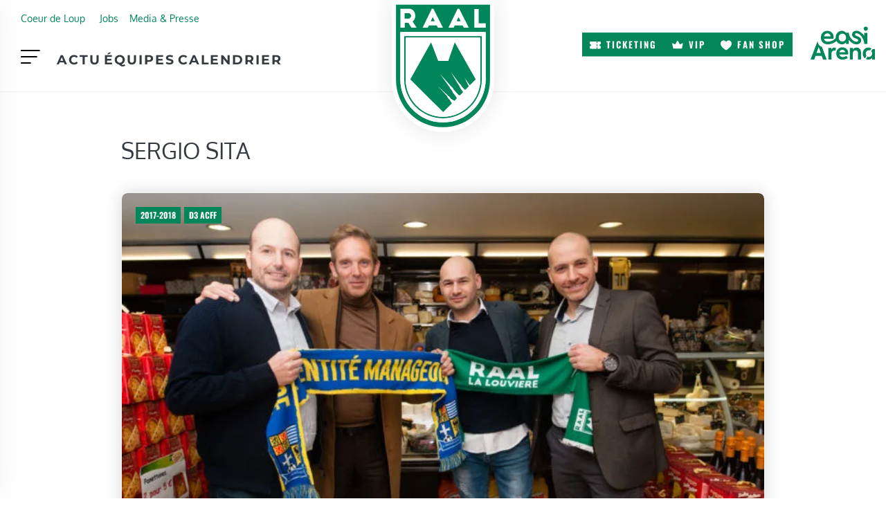

--- FILE ---
content_type: text/html; charset=UTF-8
request_url: https://www.raal.be/tag/sergio-sita/
body_size: 34098
content:
<!DOCTYPE html><html lang="fr-FR" class="no-js"><head><script data-no-optimize="1">var litespeed_docref=sessionStorage.getItem("litespeed_docref");litespeed_docref&&(Object.defineProperty(document,"referrer",{get:function(){return litespeed_docref}}),sessionStorage.removeItem("litespeed_docref"));</script> <meta charset="UTF-8"><meta name="viewport" content="width=device-width, initial-scale=1, shrink-to-fit=no"><meta http-equiv="X-UA-Compatible" content="IE=edge"><meta name="apple-mobile-web-app-title" content="RAAL La Louvi&egrave;re"><meta name="application-name" content="RAAL La Louvi&egrave;re"><meta name="theme-color" content="#ffffff"><link rel="profile" href="https://gmpg.org/xfn/11"> <script type="litespeed/javascript">window.JetpackScriptData={"site":{"icon":"https://i0.wp.com/www.raal.be/wp-content/uploads/2025/07/icon.png?w=64\u0026ssl=1","title":"RAAL La Louvi\u0026egrave;re","host":"unknown","is_wpcom_platform":!1}}</script> <meta name='robots' content='index, follow, max-image-preview:large, max-snippet:-1, max-video-preview:-1' /><style>img:is([sizes="auto" i], [sizes^="auto," i]) { contain-intrinsic-size: 3000px 1500px }</style><title>Sergio Sita - RAAL La Louvi&egrave;re</title><link rel="canonical" href="https://www.raal.be/tag/sergio-sita/" /><meta property="og:locale" content="fr_FR" /><meta property="og:type" content="article" /><meta property="og:title" content="Sergio Sita - RAAL La Louvi&egrave;re" /><meta property="og:url" content="https://www.raal.be/tag/sergio-sita/" /><meta property="og:site_name" content="RAAL La Louvi&egrave;re" /><meta name="twitter:card" content="summary_large_image" /> <script type="application/ld+json" class="yoast-schema-graph">{"@context":"https://schema.org","@graph":[{"@type":"CollectionPage","@id":"https://www.raal.be/tag/sergio-sita/","url":"https://www.raal.be/tag/sergio-sita/","name":"Sergio Sita - RAAL La Louvi&egrave;re","isPartOf":{"@id":"https://www.raal.be/#website"},"primaryImageOfPage":{"@id":"https://www.raal.be/tag/sergio-sita/#primaryimage"},"image":{"@id":"https://www.raal.be/tag/sergio-sita/#primaryimage"},"thumbnailUrl":"https://www.raal.be/wp-content/uploads/2018/01/SITA-4.jpg","breadcrumb":{"@id":"https://www.raal.be/tag/sergio-sita/#breadcrumb"},"inLanguage":"fr-FR"},{"@type":"ImageObject","inLanguage":"fr-FR","@id":"https://www.raal.be/tag/sergio-sita/#primaryimage","url":"https://www.raal.be/wp-content/uploads/2018/01/SITA-4.jpg","contentUrl":"https://www.raal.be/wp-content/uploads/2018/01/SITA-4.jpg","width":1800,"height":1125},{"@type":"BreadcrumbList","@id":"https://www.raal.be/tag/sergio-sita/#breadcrumb","itemListElement":[{"@type":"ListItem","position":1,"name":"Home","item":"https://www.raal.be/"},{"@type":"ListItem","position":2,"name":"Sergio Sita"}]},{"@type":"WebSite","@id":"https://www.raal.be/#website","url":"https://www.raal.be/","name":"RAAL La Louvi&egrave;re","description":"Site officiel de la RAAL La Louvi&egrave;re","publisher":{"@id":"https://www.raal.be/#organization"},"potentialAction":[{"@type":"SearchAction","target":{"@type":"EntryPoint","urlTemplate":"https://www.raal.be/?s={search_term_string}"},"query-input":{"@type":"PropertyValueSpecification","valueRequired":true,"valueName":"search_term_string"}}],"inLanguage":"fr-FR"},{"@type":"Organization","@id":"https://www.raal.be/#organization","name":"RAAL","url":"https://www.raal.be/","logo":{"@type":"ImageObject","inLanguage":"fr-FR","@id":"https://www.raal.be/#/schema/logo/image/","url":"https://www.raal.be/wp-content/uploads/2017/05/logo-RAAL-LA-Louviere-FINAL-01-3.png","contentUrl":"https://www.raal.be/wp-content/uploads/2017/05/logo-RAAL-LA-Louviere-FINAL-01-3.png","width":1084,"height":1487,"caption":"RAAL"},"image":{"@id":"https://www.raal.be/#/schema/logo/image/"},"sameAs":["https://www.facebook.com/raal.be/?fref=ts","https://www.instagram.com/raal_be/","https://www.youtube.com/channel/UCuMh75waWeNB6B8_GNeK-FQ"]}]}</script> <link rel='dns-prefetch' href='//static.addtoany.com' /><link rel='dns-prefetch' href='//stats.wp.com' /><link rel="alternate" type="application/rss+xml" title="RAAL La Louvi&egrave;re &raquo; Flux" href="https://www.raal.be/feed/" /><link rel="alternate" type="text/calendar" title="RAAL La Louvi&egrave;re &raquo; Flux iCal" href="https://www.raal.be/calendrier/?ical=1" /><link rel="alternate" type="application/rss+xml" title="RAAL La Louvi&egrave;re &raquo; Flux de l’étiquette Sergio Sita" href="https://www.raal.be/tag/sergio-sita/feed/" /><link data-optimized="2" rel="stylesheet" href="https://www.raal.be/wp-content/litespeed/css/a02b275e39b69aa90d275f8b8fcdccef.css?ver=1971e" /><style id='classic-theme-styles-inline-css' type='text/css'>/*! This file is auto-generated */
.wp-block-button__link{color:#fff;background-color:#32373c;border-radius:9999px;box-shadow:none;text-decoration:none;padding:calc(.667em + 2px) calc(1.333em + 2px);font-size:1.125em}.wp-block-file__button{background:#32373c;color:#fff;text-decoration:none}</style><style id='jetpack-sharing-buttons-style-inline-css' type='text/css'>.jetpack-sharing-buttons__services-list{display:flex;flex-direction:row;flex-wrap:wrap;gap:0;list-style-type:none;margin:5px;padding:0}.jetpack-sharing-buttons__services-list.has-small-icon-size{font-size:12px}.jetpack-sharing-buttons__services-list.has-normal-icon-size{font-size:16px}.jetpack-sharing-buttons__services-list.has-large-icon-size{font-size:24px}.jetpack-sharing-buttons__services-list.has-huge-icon-size{font-size:36px}@media print{.jetpack-sharing-buttons__services-list{display:none!important}}.editor-styles-wrapper .wp-block-jetpack-sharing-buttons{gap:0;padding-inline-start:0}ul.jetpack-sharing-buttons__services-list.has-background{padding:1.25em 2.375em}</style><style id='getwid-blocks-inline-css' type='text/css'>.wp-block-getwid-section .wp-block-getwid-section__wrapper .wp-block-getwid-section__inner-wrapper{max-width: 1140px;}</style><style id='global-styles-inline-css' type='text/css'>:root{--wp--preset--aspect-ratio--square: 1;--wp--preset--aspect-ratio--4-3: 4/3;--wp--preset--aspect-ratio--3-4: 3/4;--wp--preset--aspect-ratio--3-2: 3/2;--wp--preset--aspect-ratio--2-3: 2/3;--wp--preset--aspect-ratio--16-9: 16/9;--wp--preset--aspect-ratio--9-16: 9/16;--wp--preset--color--black: #000000;--wp--preset--color--cyan-bluish-gray: #abb8c3;--wp--preset--color--white: #ffffff;--wp--preset--color--pale-pink: #f78da7;--wp--preset--color--vivid-red: #cf2e2e;--wp--preset--color--luminous-vivid-orange: #ff6900;--wp--preset--color--luminous-vivid-amber: #fcb900;--wp--preset--color--light-green-cyan: #7bdcb5;--wp--preset--color--vivid-green-cyan: #00d084;--wp--preset--color--pale-cyan-blue: #8ed1fc;--wp--preset--color--vivid-cyan-blue: #0693e3;--wp--preset--color--vivid-purple: #9b51e0;--wp--preset--color--primary: #297642;--wp--preset--color--secondary: #F1AA49;--wp--preset--color--darkest: #222529;--wp--preset--color--darker: #343A40;--wp--preset--color--dark: #676968;--wp--preset--color--gray: #7D8185;--wp--preset--color--light: #BDBEC1;--wp--preset--color--lighter: #E4E4E5;--wp--preset--color--lightest: #F3F3F3;--wp--preset--color--content-background-color: #ffffff;--wp--preset--color--button-primary: #03865a;--wp--preset--color--table-striped: rgba(10, 10, 10, 0.05);--wp--preset--gradient--vivid-cyan-blue-to-vivid-purple: linear-gradient(135deg,rgba(6,147,227,1) 0%,rgb(155,81,224) 100%);--wp--preset--gradient--light-green-cyan-to-vivid-green-cyan: linear-gradient(135deg,rgb(122,220,180) 0%,rgb(0,208,130) 100%);--wp--preset--gradient--luminous-vivid-amber-to-luminous-vivid-orange: linear-gradient(135deg,rgba(252,185,0,1) 0%,rgba(255,105,0,1) 100%);--wp--preset--gradient--luminous-vivid-orange-to-vivid-red: linear-gradient(135deg,rgba(255,105,0,1) 0%,rgb(207,46,46) 100%);--wp--preset--gradient--very-light-gray-to-cyan-bluish-gray: linear-gradient(135deg,rgb(238,238,238) 0%,rgb(169,184,195) 100%);--wp--preset--gradient--cool-to-warm-spectrum: linear-gradient(135deg,rgb(74,234,220) 0%,rgb(151,120,209) 20%,rgb(207,42,186) 40%,rgb(238,44,130) 60%,rgb(251,105,98) 80%,rgb(254,248,76) 100%);--wp--preset--gradient--blush-light-purple: linear-gradient(135deg,rgb(255,206,236) 0%,rgb(152,150,240) 100%);--wp--preset--gradient--blush-bordeaux: linear-gradient(135deg,rgb(254,205,165) 0%,rgb(254,45,45) 50%,rgb(107,0,62) 100%);--wp--preset--gradient--luminous-dusk: linear-gradient(135deg,rgb(255,203,112) 0%,rgb(199,81,192) 50%,rgb(65,88,208) 100%);--wp--preset--gradient--pale-ocean: linear-gradient(135deg,rgb(255,245,203) 0%,rgb(182,227,212) 50%,rgb(51,167,181) 100%);--wp--preset--gradient--electric-grass: linear-gradient(135deg,rgb(202,248,128) 0%,rgb(113,206,126) 100%);--wp--preset--gradient--midnight: linear-gradient(135deg,rgb(2,3,129) 0%,rgb(40,116,252) 100%);--wp--preset--gradient--primary-to-primary-hover: linear-gradient(135deg, rgba(3,134,90,1) 0%, rgba(21,61,34,1) 100%);--wp--preset--gradient--secondary-to-secondary-hover: linear-gradient(135deg, rgba(0,0,0,1) 0%, rgba(0,0,0,0) 100%);--wp--preset--font-size--small: 13px;--wp--preset--font-size--medium: 20px;--wp--preset--font-size--large: 36px;--wp--preset--font-size--x-large: 42px;--wp--preset--font-size--text: 16px;--wp--preset--font-size--text-smaller: 14px;--wp--preset--font-size--text-bigger: 18px;--wp--preset--font-size--h-1: 32px;--wp--preset--font-size--h-2: 28px;--wp--preset--font-size--h-3: 24px;--wp--preset--font-size--h-4: 20px;--wp--preset--font-size--h-5: 16px;--wp--preset--font-size--h-6: 15px;--wp--preset--font-size--dh-1: 64px;--wp--preset--font-size--dh-2: 48px;--wp--preset--font-size--dh-3: 32px;--wp--preset--font-size--dh-4: 24px;--wp--preset--font-size--subheading: 19px;--wp--preset--spacing--20: 0.44rem;--wp--preset--spacing--30: 0.67rem;--wp--preset--spacing--40: 1rem;--wp--preset--spacing--50: 1.5rem;--wp--preset--spacing--60: 2.25rem;--wp--preset--spacing--70: 3.38rem;--wp--preset--spacing--80: 5.06rem;--wp--preset--shadow--natural: 6px 6px 9px rgba(0, 0, 0, 0.2);--wp--preset--shadow--deep: 12px 12px 50px rgba(0, 0, 0, 0.4);--wp--preset--shadow--sharp: 6px 6px 0px rgba(0, 0, 0, 0.2);--wp--preset--shadow--outlined: 6px 6px 0px -3px rgba(255, 255, 255, 1), 6px 6px rgba(0, 0, 0, 1);--wp--preset--shadow--crisp: 6px 6px 0px rgba(0, 0, 0, 1);}:where(.is-layout-flex){gap: 0.5em;}:where(.is-layout-grid){gap: 0.5em;}body .is-layout-flex{display: flex;}.is-layout-flex{flex-wrap: wrap;align-items: center;}.is-layout-flex > :is(*, div){margin: 0;}body .is-layout-grid{display: grid;}.is-layout-grid > :is(*, div){margin: 0;}:where(.wp-block-columns.is-layout-flex){gap: 2em;}:where(.wp-block-columns.is-layout-grid){gap: 2em;}:where(.wp-block-post-template.is-layout-flex){gap: 1.25em;}:where(.wp-block-post-template.is-layout-grid){gap: 1.25em;}.has-black-color{color: var(--wp--preset--color--black) !important;}.has-cyan-bluish-gray-color{color: var(--wp--preset--color--cyan-bluish-gray) !important;}.has-white-color{color: var(--wp--preset--color--white) !important;}.has-pale-pink-color{color: var(--wp--preset--color--pale-pink) !important;}.has-vivid-red-color{color: var(--wp--preset--color--vivid-red) !important;}.has-luminous-vivid-orange-color{color: var(--wp--preset--color--luminous-vivid-orange) !important;}.has-luminous-vivid-amber-color{color: var(--wp--preset--color--luminous-vivid-amber) !important;}.has-light-green-cyan-color{color: var(--wp--preset--color--light-green-cyan) !important;}.has-vivid-green-cyan-color{color: var(--wp--preset--color--vivid-green-cyan) !important;}.has-pale-cyan-blue-color{color: var(--wp--preset--color--pale-cyan-blue) !important;}.has-vivid-cyan-blue-color{color: var(--wp--preset--color--vivid-cyan-blue) !important;}.has-vivid-purple-color{color: var(--wp--preset--color--vivid-purple) !important;}.has-black-background-color{background-color: var(--wp--preset--color--black) !important;}.has-cyan-bluish-gray-background-color{background-color: var(--wp--preset--color--cyan-bluish-gray) !important;}.has-white-background-color{background-color: var(--wp--preset--color--white) !important;}.has-pale-pink-background-color{background-color: var(--wp--preset--color--pale-pink) !important;}.has-vivid-red-background-color{background-color: var(--wp--preset--color--vivid-red) !important;}.has-luminous-vivid-orange-background-color{background-color: var(--wp--preset--color--luminous-vivid-orange) !important;}.has-luminous-vivid-amber-background-color{background-color: var(--wp--preset--color--luminous-vivid-amber) !important;}.has-light-green-cyan-background-color{background-color: var(--wp--preset--color--light-green-cyan) !important;}.has-vivid-green-cyan-background-color{background-color: var(--wp--preset--color--vivid-green-cyan) !important;}.has-pale-cyan-blue-background-color{background-color: var(--wp--preset--color--pale-cyan-blue) !important;}.has-vivid-cyan-blue-background-color{background-color: var(--wp--preset--color--vivid-cyan-blue) !important;}.has-vivid-purple-background-color{background-color: var(--wp--preset--color--vivid-purple) !important;}.has-black-border-color{border-color: var(--wp--preset--color--black) !important;}.has-cyan-bluish-gray-border-color{border-color: var(--wp--preset--color--cyan-bluish-gray) !important;}.has-white-border-color{border-color: var(--wp--preset--color--white) !important;}.has-pale-pink-border-color{border-color: var(--wp--preset--color--pale-pink) !important;}.has-vivid-red-border-color{border-color: var(--wp--preset--color--vivid-red) !important;}.has-luminous-vivid-orange-border-color{border-color: var(--wp--preset--color--luminous-vivid-orange) !important;}.has-luminous-vivid-amber-border-color{border-color: var(--wp--preset--color--luminous-vivid-amber) !important;}.has-light-green-cyan-border-color{border-color: var(--wp--preset--color--light-green-cyan) !important;}.has-vivid-green-cyan-border-color{border-color: var(--wp--preset--color--vivid-green-cyan) !important;}.has-pale-cyan-blue-border-color{border-color: var(--wp--preset--color--pale-cyan-blue) !important;}.has-vivid-cyan-blue-border-color{border-color: var(--wp--preset--color--vivid-cyan-blue) !important;}.has-vivid-purple-border-color{border-color: var(--wp--preset--color--vivid-purple) !important;}.has-vivid-cyan-blue-to-vivid-purple-gradient-background{background: var(--wp--preset--gradient--vivid-cyan-blue-to-vivid-purple) !important;}.has-light-green-cyan-to-vivid-green-cyan-gradient-background{background: var(--wp--preset--gradient--light-green-cyan-to-vivid-green-cyan) !important;}.has-luminous-vivid-amber-to-luminous-vivid-orange-gradient-background{background: var(--wp--preset--gradient--luminous-vivid-amber-to-luminous-vivid-orange) !important;}.has-luminous-vivid-orange-to-vivid-red-gradient-background{background: var(--wp--preset--gradient--luminous-vivid-orange-to-vivid-red) !important;}.has-very-light-gray-to-cyan-bluish-gray-gradient-background{background: var(--wp--preset--gradient--very-light-gray-to-cyan-bluish-gray) !important;}.has-cool-to-warm-spectrum-gradient-background{background: var(--wp--preset--gradient--cool-to-warm-spectrum) !important;}.has-blush-light-purple-gradient-background{background: var(--wp--preset--gradient--blush-light-purple) !important;}.has-blush-bordeaux-gradient-background{background: var(--wp--preset--gradient--blush-bordeaux) !important;}.has-luminous-dusk-gradient-background{background: var(--wp--preset--gradient--luminous-dusk) !important;}.has-pale-ocean-gradient-background{background: var(--wp--preset--gradient--pale-ocean) !important;}.has-electric-grass-gradient-background{background: var(--wp--preset--gradient--electric-grass) !important;}.has-midnight-gradient-background{background: var(--wp--preset--gradient--midnight) !important;}.has-small-font-size{font-size: var(--wp--preset--font-size--small) !important;}.has-medium-font-size{font-size: var(--wp--preset--font-size--medium) !important;}.has-large-font-size{font-size: var(--wp--preset--font-size--large) !important;}.has-x-large-font-size{font-size: var(--wp--preset--font-size--x-large) !important;}
:where(.wp-block-post-template.is-layout-flex){gap: 1.25em;}:where(.wp-block-post-template.is-layout-grid){gap: 1.25em;}
:where(.wp-block-columns.is-layout-flex){gap: 2em;}:where(.wp-block-columns.is-layout-grid){gap: 2em;}
:root :where(.wp-block-pullquote){font-size: 1.5em;line-height: 1.6;}</style><style id='wp-polls-inline-css' type='text/css'>.wp-polls .pollbar {
	margin: 1px;
	font-size: 6px;
	line-height: 8px;
	height: 8px;
	background-image: url('https://www.raal.be/wp-content/plugins/wp-polls/images/default/pollbg.gif');
	border: 1px solid #c8c8c8;
}</style><link rel='stylesheet' id='kirki-styles-css' href='https://www.raal.be?action=kirki-styles&#038;ver=4.0' type='text/css' media='all' /> <script type="litespeed/javascript" data-src="https://www.raal.be/wp-content/plugins/google-analytics-for-wordpress/assets/js/frontend-gtag.min.js" id="monsterinsights-frontend-script-js" data-wp-strategy="async"></script> <script data-cfasync="false" data-wpfc-render="false" type="text/javascript" id='monsterinsights-frontend-script-js-extra'>/*  */
var monsterinsights_frontend = {"js_events_tracking":"true","download_extensions":"doc,pdf,ppt,zip,xls,docx,pptx,xlsx","inbound_paths":"[]","home_url":"https:\/\/www.raal.be","hash_tracking":"false","v4_id":"G-R9Q9228WRJ"};/*  */</script> <script type="litespeed/javascript" data-src="https://www.raal.be/wp-includes/js/jquery/jquery.min.js" id="jquery-core-js"></script> <script id="addtoany-core-js-before" type="litespeed/javascript">window.a2a_config=window.a2a_config||{};a2a_config.callbacks=[];a2a_config.overlays=[];a2a_config.templates={};a2a_localize={Share:"Partager",Save:"Enregistrer",Subscribe:"S'abonner",Email:"E-mail",Bookmark:"Marque-page",ShowAll:"Montrer tout",ShowLess:"Montrer moins",FindServices:"Trouver des service(s)",FindAnyServiceToAddTo:"Trouver instantan&eacute;ment des services &agrave; ajouter &agrave;",PoweredBy:"Propuls&eacute; par",ShareViaEmail:"Partager par e-mail",SubscribeViaEmail:"S’abonner par e-mail",BookmarkInYourBrowser:"Ajouter un signet dans votre navigateur",BookmarkInstructions:"Appuyez sur Ctrl+D ou \u2318+D pour mettre cette page en signet",AddToYourFavorites:"Ajouter &agrave; vos favoris",SendFromWebOrProgram:"Envoyer depuis n’importe quelle adresse e-mail ou logiciel e-mail",EmailProgram:"Programme d’e-mail",More:"Plus&#8230;",ThanksForSharing:"Merci de partager !",ThanksForFollowing:"Merci de nous suivre !"}</script> <script type="text/javascript" defer src="https://static.addtoany.com/menu/page.js" id="addtoany-core-js"></script> <script id="sib-front-js-js-extra" type="litespeed/javascript">var sibErrMsg={"invalidMail":"Veuillez entrer une adresse e-mail valide.","requiredField":"Veuillez compl\u00e9ter les champs obligatoires.","invalidDateFormat":"Veuillez entrer une date valide.","invalidSMSFormat":"Veuillez entrer une num\u00e9ro de t\u00e9l\u00e9phone valide."};var ajax_sib_front_object={"ajax_url":"https:\/\/www.raal.be\/wp-admin\/admin-ajax.php","ajax_nonce":"7c33841e08","flag_url":"https:\/\/www.raal.be\/wp-content\/plugins\/mailin\/img\/flags\/"}</script> <link rel="https://api.w.org/" href="https://www.raal.be/wp-json/" /><link rel="alternate" title="JSON" type="application/json" href="https://www.raal.be/wp-json/wp/v2/tags/520" /><link rel="EditURI" type="application/rsd+xml" title="RSD" href="https://www.raal.be/xmlrpc.php?rsd" /><meta name="generator" content="WordPress 6.8.3" /> <script type="litespeed/javascript">var ajaxurl='https://www.raal.be/wp-admin/admin-ajax.php'</script> <meta name="tec-api-version" content="v1"><meta name="tec-api-origin" content="https://www.raal.be"><link rel="alternate" href="https://www.raal.be/wp-json/tribe/events/v1/events/?tags=sergio-sita" /><style>/* CSS to add the font */
    
    @font-face {
        font-family: 'Southland Letter';
        src: url('https://raal.octopix.dev/wp-content/uploads/fonts/Erstoria-Regular.woff2') format('woff2');
        font-weight: normal;
        font-style: normal;
        font-display: swap;
    }</style><style>img#wpstats{display:none}</style><style>.cmplz-hidden {
					display: none !important;
				}</style><link rel="icon" href="https://www.raal.be/wp-content/uploads/2025/07/icon-36x36.png" sizes="32x32" /><link rel="icon" href="https://www.raal.be/wp-content/uploads/2025/07/icon-300x300.png" sizes="192x192" /><link rel="apple-touch-icon" href="https://www.raal.be/wp-content/uploads/2025/07/icon-300x300.png" /><meta name="msapplication-TileImage" content="https://www.raal.be/wp-content/uploads/2025/07/icon-300x300.png" /><style type="text/css" id="wp-custom-css">body, :root{
    --wp--preset--shadow--natural:0px 0px 1rem rgba(0, 0, 0, 0.1) !important;
    --mask-custom--1: url("");
    --mask-custom--2: url("");
    --mask-custom--3: url("");
  }


/*Navigation*/


.grimlock-header, .grimlock-navigation{
	overflow:visible;
}
.navbar-toggler.navbar-toggler-right{
	position:static;
}
.site-content{
	z-index:-1;
}
.region__col.region__col--1 section{
	padding:0px !important;
}
.region__col.region__col--1 section .menu{
	flex-wrap:wrap;
}
#preheader.region__col.region__col--1 section .menu li{
		width:auto;
		font-family:var(--grimlock-button-font-family);
		text-transform:uppercase;
		letter-spacing:var(--grimlock-button-letter-spacing);
	text-align:left;
	font-size:0.8rem;
	}
ul .menu-item[class*="menu-item--btn"] a{
	font-family:var(--grimlock-button-font-family);
	text-transform:uppercase;
	letter-spacing:var(--grimlock-button-letter-spacing);
}
ul .menu-item.no-text a{
	font-size:0px;
}
ul .menu-item[class*="icon-"] a{
	display:block;
}
ul .menu-item.icon-crown a::before{
	-webkit-mask-image: url("data:image/svg+xml,%3Csvg width='23' height='17' fill='none' xmlns='http://www.w3.org/2000/svg'%3E%3Cpath d='m22.522 6.331-2.12 9.368a.862.862 0 0 1-.862.68H3.028a.862.862 0 0 1-.861-.68L.115 6.331a.862.862 0 0 1 1.224-.956l5.033 2.439L10.543.437a.862.862 0 0 1 1.5 0l4.17 7.385 5.068-2.456a.862.862 0 0 1 1.24.965Z' fill='%23fff'/%3E%3C/svg%3E");
	mask-image: url("data:image/svg+xml,%3Csvg width='23' height='17' fill='none' xmlns='http://www.w3.org/2000/svg'%3E%3Cpath d='m22.522 6.331-2.12 9.368a.862.862 0 0 1-.862.68H3.028a.862.862 0 0 1-.861-.68L.115 6.331a.862.862 0 0 1 1.224-.956l5.033 2.439L10.543.437a.862.862 0 0 1 1.5 0l4.17 7.385 5.068-2.456a.862.862 0 0 1 1.24.965Z' fill='%23fff'/%3E%3C/svg%3E");
}
ul .menu-item.icon-heart a::before{
	-webkit-mask-image: url("data:image/svg+xml,%3Csvg width='22' height='20' fill='none' xmlns='http://www.w3.org/2000/svg'%3E%3Cpath d='M11 19.902a.644.644 0 0 1-.322-.086 38.481 38.481 0 0 1-5.29-3.807c-1.547-1.334-2.782-2.657-3.67-3.932C.568 10.427-.009 8.839 0 7.359c.011-1.723.628-3.343 1.738-4.562C2.866 1.557 4.372.875 5.978.875c2.058 0 3.94 1.152 5.022 2.979 1.083-1.827 2.965-2.98 5.023-2.98 1.517 0 2.965.617 4.076 1.735 1.22 1.227 1.913 2.961 1.902 4.758-.01 1.478-.599 3.063-1.75 4.71-.891 1.275-2.124 2.598-3.665 3.931a38.612 38.612 0 0 1-5.262 3.807.645.645 0 0 1-.324.087Z' fill='%23fff'/%3E%3C/svg%3E");
	mask-image: url("data:image/svg+xml,%3Csvg width='22' height='20' fill='none' xmlns='http://www.w3.org/2000/svg'%3E%3Cpath d='M11 19.902a.644.644 0 0 1-.322-.086 38.481 38.481 0 0 1-5.29-3.807c-1.547-1.334-2.782-2.657-3.67-3.932C.568 10.427-.009 8.839 0 7.359c.011-1.723.628-3.343 1.738-4.562C2.866 1.557 4.372.875 5.978.875c2.058 0 3.94 1.152 5.022 2.979 1.083-1.827 2.965-2.98 5.023-2.98 1.517 0 2.965.617 4.076 1.735 1.22 1.227 1.913 2.961 1.902 4.758-.01 1.478-.599 3.063-1.75 4.71-.891 1.275-2.124 2.598-3.665 3.931a38.612 38.612 0 0 1-5.262 3.807.645.645 0 0 1-.324.087Z' fill='%23fff'/%3E%3C/svg%3E");
}
ul .menu-item.icon-ticket a::before{
	-webkit-mask-image: url("data:image/svg+xml,%3Csvg width='24' height='16' fill='none' xmlns='http://www.w3.org/2000/svg'%3E%3Cpath d='M23.409 5.828H24v-3.1a2.703 2.703 0 0 0-.807-1.93A2.757 2.757 0 0 0 21.244 0h-4.669v2.97a.76.76 0 0 1-.226.54.776.776 0 0 1-1.09 0 .76.76 0 0 1-.226-.54V0H2.756a2.78 2.78 0 0 0-1.95.799A2.725 2.725 0 0 0 0 2.727v3.101h.591a2.214 2.214 0 0 1 1.552.636A2.17 2.17 0 0 1 2.786 8a2.152 2.152 0 0 1-.643 1.536 2.196 2.196 0 0 1-1.552.636H0v3.1a2.702 2.702 0 0 0 .807 1.93A2.756 2.756 0 0 0 2.756 16h12.276v-2.97a.76.76 0 0 1 .226-.54.775.775 0 0 1 1.09 0 .76.76 0 0 1 .227.54V16h4.668a2.78 2.78 0 0 0 1.95-.799 2.724 2.724 0 0 0 .806-1.928v-3.101h-.591a2.215 2.215 0 0 1-1.552-.637A2.17 2.17 0 0 1 21.214 8a2.15 2.15 0 0 1 .643-1.536 2.195 2.195 0 0 1 1.552-.636Zm-6.832 3.708a.76.76 0 0 1-.235.523.776.776 0 0 1-1.072 0 .76.76 0 0 1-.235-.523V6.464a.76.76 0 0 1 .235-.523.776.776 0 0 1 1.073 0 .76.76 0 0 1 .234.523v3.072Z' fill='%23fff'/%3E%3C/svg%3E");
	mask-image: url("data:image/svg+xml,%3Csvg width='24' height='16' fill='none' xmlns='http://www.w3.org/2000/svg'%3E%3Cpath d='M23.409 5.828H24v-3.1a2.703 2.703 0 0 0-.807-1.93A2.757 2.757 0 0 0 21.244 0h-4.669v2.97a.76.76 0 0 1-.226.54.776.776 0 0 1-1.09 0 .76.76 0 0 1-.226-.54V0H2.756a2.78 2.78 0 0 0-1.95.799A2.725 2.725 0 0 0 0 2.727v3.101h.591a2.214 2.214 0 0 1 1.552.636A2.17 2.17 0 0 1 2.786 8a2.152 2.152 0 0 1-.643 1.536 2.196 2.196 0 0 1-1.552.636H0v3.1a2.702 2.702 0 0 0 .807 1.93A2.756 2.756 0 0 0 2.756 16h12.276v-2.97a.76.76 0 0 1 .226-.54.775.775 0 0 1 1.09 0 .76.76 0 0 1 .227.54V16h4.668a2.78 2.78 0 0 0 1.95-.799 2.724 2.724 0 0 0 .806-1.928v-3.101h-.591a2.215 2.215 0 0 1-1.552-.637A2.17 2.17 0 0 1 21.214 8a2.15 2.15 0 0 1 .643-1.536 2.195 2.195 0 0 1 1.552-.636Zm-6.832 3.708a.76.76 0 0 1-.235.523.776.776 0 0 1-1.072 0 .76.76 0 0 1-.235-.523V6.464a.76.76 0 0 1 .235-.523.776.776 0 0 1 1.073 0 .76.76 0 0 1 .234.523v3.072Z' fill='%23fff'/%3E%3C/svg%3E");
}
ul .menu-item.icon-cart a::before{
	-webkit-mask-image: url("data:image/svg+xml,%3Csvg width='25' height='25' fill='none' xmlns='http://www.w3.org/2000/svg'%3E%3Cpath d='M21.839 4.164H4.353l-.07-.975A3.136 3.136 0 0 0 2.534.613L1.492.103a1.042 1.042 0 0 0-.917 1.87l1.04.51a1.044 1.044 0 0 1 .588.855l.14 1.944.694 9.524a3.159 3.159 0 0 0 3.155 2.905h14.292a3.151 3.151 0 0 0 3.114-2.561l1.349-7.293a3.09 3.09 0 0 0-.664-2.55 3.165 3.165 0 0 0-2.444-1.143ZM18.75 25.006a3.126 3.126 0 1 0 0-6.253 3.126 3.126 0 0 0 0 6.253ZM7.286 25.006a3.126 3.126 0 1 0 0-6.253 3.126 3.126 0 0 0 0 6.253Z' fill='%23fff'/%3E%3C/svg%3E");
	mask-image: url("data:image/svg+xml,%3Csvg width='25' height='25' fill='none' xmlns='http://www.w3.org/2000/svg'%3E%3Cpath d='M21.839 4.164H4.353l-.07-.975A3.136 3.136 0 0 0 2.534.613L1.492.103a1.042 1.042 0 0 0-.917 1.87l1.04.51a1.044 1.044 0 0 1 .588.855l.14 1.944.694 9.524a3.159 3.159 0 0 0 3.155 2.905h14.292a3.151 3.151 0 0 0 3.114-2.561l1.349-7.293a3.09 3.09 0 0 0-.664-2.55 3.165 3.165 0 0 0-2.444-1.143ZM18.75 25.006a3.126 3.126 0 1 0 0-6.253 3.126 3.126 0 0 0 0 6.253ZM7.286 25.006a3.126 3.126 0 1 0 0-6.253 3.126 3.126 0 0 0 0 6.253Z' fill='%23fff'/%3E%3C/svg%3E");
}
body #site-wrapper ul .menu-item[class*="icon-"] a::before{
	position:static;
	content:"" !important;
	opacity:1;
	display:inline-block !important;
	width:2rem;
	height:1.5rem;
	max-height:1.5rem;
	background-color:CurrentColor;
	margin-right:0.5rem;
	-webkit-mask-size: contain;
	mask-size: contain;
	-webkit-mask-position: center;
	mask-position: center;
	-webkit-mask-repeat: no-repeat;
	mask-repeat: no-repeat;
	transform:none;
}
body #site-wrapper ul.nav .menu-item[class*="icon-"] a{
	justify-content:flex-start;
}
ul .menu-item[class*="menu-item--btn"][class*="icon-"] a::before{
	width:1.25rem;
	height:1rem; 
}

.grimlock-preheader .grimlock-region__inner {
	padding-top:1rem !important;
	padding-bottom:0px !important;
}
.grimlock-header .grimlock-region__inner {
	padding-top:1rem !important;
	padding-bottom:1rem !important;
}

	.hamburger-navbar .navbar__header .navbar-brand{
		padding:0px;
		position:absolute;
		top:0px;
		right:1rem;
		z-index:100;
	}
.grimlock--navigation-hamburger-left .hamburger-navbar .navbar-toggler, .grimlock--navigation-fixed-left .hamburger-navbar .navbar-toggler{
	transform: translateY(0px) translateZ(0);
	-webkit-mask-image: url("data:image/svg+xml,%3Csvg width='31' height='22' fill='none' xmlns='http://www.w3.org/2000/svg'%3E%3Cpath d='M30.8 1.1a1.1 1.1 0 0 1-1.1 1.1H1.1a1.1 1.1 0 1 1 0-2.2h28.6a1.1 1.1 0 0 1 1.1 1.1Zm-5.5 8.8H1.1a1.1 1.1 0 0 0 0 2.2h24.2a1.1 1.1 0 0 0 0-2.2Zm-9.9 9.9H1.1a1.1 1.1 0 0 0 0 2.2h14.3a1.1 1.1 0 0 0 0-2.2Z' fill='%23000'/%3E%3C/svg%3E");
    mask-image: url("data:image/svg+xml,%3Csvg width='31' height='22' fill='none' xmlns='http://www.w3.org/2000/svg'%3E%3Cpath d='M30.8 1.1a1.1 1.1 0 0 1-1.1 1.1H1.1a1.1 1.1 0 1 1 0-2.2h28.6a1.1 1.1 0 0 1 1.1 1.1Zm-5.5 8.8H1.1a1.1 1.1 0 0 0 0 2.2h24.2a1.1 1.1 0 0 0 0-2.2Zm-9.9 9.9H1.1a1.1 1.1 0 0 0 0 2.2h14.3a1.1 1.1 0 0 0 0-2.2Z' fill='%23000'/%3E%3C/svg%3E");
    -webkit-mask-size: contain;
    mask-size: contain;
    -webkit-mask-position: ceter;
    mask-position: center;
    -webkit-mask-repeat: no-repeat;
    mask-repeat: no-repeat;
	background-color:CurrentColor
}
.site-preheader{
  z-index: auto;
}
.grimlock-site_identity .site-logo img, .grimlock-site_identity .site-logo img{
  object-fit:contain;
	filter:drop-shadow(0px 0px 1rem rgba(0,0,0,0.1))
}
.main-navigation:not([style*="border-bottom-width:0"]), .grimlock--navigation-stick-to-top .main-navigation{
	box-shadow:none;
}
.grimlock-header{
	border-bottom:1px solid rgba(0,0,0,0.05) !important;
}
#preheader .region__col.region__col--2 section .menu{
	display:flex;
	flex-wrap:wrap;
		gap:0.5rem !important;
	}
#preheader .region__col.region__col--2 section .menu li{
		margin:0px !important;
	}
body #preheader{
  height:40px;
}
body.home #preheader{
  position:absolute;
  top:0px;
  left:0px;
  right:0px;
  z-index:1000;
}
body.home #header{
  position:absolute;
  top:40px;
  left:0px;
  right:0px;
}
body.home #preheader a,
body.home #header a{
  color:#fff;
}
body.home #preheader a:hover,
body.home #header a:hover{
  opacity:0.5;
}
body.home #preheader .menu li.menu-item--btn-outline-primary a{
  color: var(--grimlock-button-primary-color) !important;
  border-color: var(--grimlock-button-primary-color) !important;
}
body.home #preheader .menu li[class*="menu-item--btn-"] a{
  z-index:90;
}
body.home .main-navigation .navbar-toggler{
  background-color:#fff !important;
}
.main-navigation .navbar-toggler span{
  display:none;
}
body.home #header .navbar__header .navbar-brand{
  pointer-events:none;
}
body.home #header{
		position:absolute;
		top:40px;
		left:0px;
		right:0px;
	}
@media (min-width:460px){
	.grimlock-header, .grimlock-navigation{
		position:static;
	}
	body.home #header .navbar__header .navbar-brand{
		top:-40px !important;
	}
}
@media (max-width: 768px) {
  .grimlock-preheader {
    display: block !important;
  }
}
@media (min-width: 460px) and (max-width: 991px){
	.grimlock-preheader{
		padding-right:100px;
	}
	.hamburger-navbar .navbar__header .navbar-brand{
		top:1rem !important;
	}
}
@media (min-width: 460px){
	#navigation .grimlock-navbar__container.navbar__container{
		display:flex;
		justify-content:flex-start;
	}
	#navigation .navbar__header{
		padding-right:1.5rem;
	}
	#navigation .grimlock-navbar__container.navbar__container .navbar__header{
		margin:0px;
	}
	#navigation .grimlock-hamburger-navbar-nav-menu-container.hamburger-navbar-nav-menu-container.d-none{
		display:block !important;
		margin:0px !important;
		padding:0px !important;
	}
	.grimlock-vertical-navigation .navbar-wrapper > ul.navbar-nav--social{
		display:none !important;
	}
	#navigation .grimlock-navbar__container.navbar__container .grimlock-hamburger-navbar-nav-menu-container.hamburger-navbar-nav-menu-container.d-none ul, #navigation .grimlock-navbar__container.navbar__container .grimlock-hamburger-navbar-nav-menu-container.hamburger-navbar-nav-menu-container.d-none ul a{
		margin:0px !important;
		padding:0px !important;
		gap:1rem;
		font-size:1.2rem;
	}
}
@media (max-width: 991px) {
	.site-preheader .region__col{
		justify-content:flex-start;
	}
  #navigation.main-navigation .navbar-brand__logo img{
		max-height:100px !important;
  }
}
@media (min-width: 992px){
	.hamburger-navbar .navbar__header{
		margin:0px;
	}
	.hamburger-navbar .navbar__header .navbar-brand{
		padding:0px;
		position:absolute;
		top:0px;
		right:50%;
		transform: translate(50%,0px);
	}
	#preheader .region__col.region__col--2 section .menu{
		justify-content:flex-end;
		flex-wrap:wrap;
		align-items:center;
		position:absolute;
		right:0px;
		top:30px;
		transform: translate(0px,-36%);
		left:75px;
	}
	.main-navigation .navbar__container{
		padding-left:30px;
		padding-right:30px;
	}
}
@media (min-width:991.98px) and (max-width:1200px){
	.region__col.region__col--2 section .menu li:not(.icon-cart) a{
		font-size:0.8rem;
		padding-left:0.75rem !important;
		padding-right:0.75rem !important;
	}
	.region__col.region__col--2 section .menu a::before{
		max-width:1rem;
	}
}
@media (max-width: 992px) {
  .main-navigation:not(#vertical-navigation) {
    background-color: transparent !important;
  }
  #menu-sub-menu .menu-item{
    width:auto;
  }
}

/*Hero*/

.wp-block-cover.no-padding > .wp-block-cover__inner-container{
  padding:0px;
	max-width:100vw;
}
.wp-block-cover .wp-block-cover__inner-container p{
	line-height:inherit;
}

/*After Content*/

.gallery-with-logos .wp-block-image{
	margin:0px !important;
}
.gallery-with-logos img{
	aspect-ratio:1.25/1;
	object-fit:contain;
	padding:1rem;
	filter: grayscale(1);
}
.gallery-with-logos a:hover img{
	filter: grayscale(0);
}
.after_content{
	background-color:#F3F3F3;
	padding-bottom:71px;
}
.after_content .widget-area{
	padding:4rem 0px;
}
.grimlock-prefooter{
	margin-top:0px;
}

/*Prefooter*/

@media (min-width:1200px){
	.grimlock-prefooter .menu{
		display:grid;
		grid-gap:0px;
		grid-template-columns:1fr 1fr;
		font-size:0.7rem;
	}
	.grimlock-prefooter .menu a{
		font-size:inherit !important;
	}
}
.grimlock-prefooter .widget-title::before{
	display:none;
}
.grimlock-prefooter .widget-title::after{
	width:100%;
	opacity:0.2;
	height:1px;
}
.grimlock-prefooter .widget-title{
	font-family:var(--grimlock-button-font-family);
	font-size:1rem;
}
.grimlock-prefooter::after{
	background-image: url("data:image/svg+xml,%3Csvg width='118' height='152' fill='none' xmlns='http://www.w3.org/2000/svg'%3E%3Cpath d='M77.636 10.205h-1.918L65.189 31.853h5.925l1.282-2.71h9.11l1.368 2.71h5.783L77.634 10.205h.002Zm-2.892 13.996 2.064-4.349 2.2 4.349h-4.264ZM47.908 10.205H45.99L35.461 31.853h5.925l1.282-2.71h9.11l1.368 2.71h5.783L47.906 10.205h.002Zm-2.895 13.996 2.065-4.349 2.199 4.349h-4.264Zm-21.022.448c1.948-1.613 3.162-4.071 3.05-6.664-.306-7.21-5.963-7.768-6.066-7.78-2.788-.263-10.946 0-10.946 0v21.552h4.932V26.25h4.238l3.39 5.55h6.025l-4.625-7.15h.002Zm-1.888-6.18c-.126 1.63-1.585 2.834-3.215 2.834h-3.925v-6.155h3.962c1.561 0 2.969 1.11 3.166 2.658.01.107.021.212.026.323a2.7 2.7 0 0 1-.01.338l-.004.002Zm25.805-8.264H45.99L35.461 31.853h5.925l1.282-2.71h9.11l1.368 2.71h5.783L47.906 10.205h.002Zm-2.895 13.996 2.065-4.349 2.199 4.349h-4.264Zm32.623-13.996h-1.918L65.189 31.853h5.925l1.282-2.71h9.11l1.368 2.71h5.783L77.634 10.205h.002Zm-2.892 13.996 2.064-4.349 2.2 4.349h-4.264Zm25.114 2.652V10.383h-4.931v21.415h13.119v-4.944h-8.188Zm0 0V10.383h-4.931v21.415h13.119v-4.944h-8.188ZM77.636 10.206h-1.918L65.189 31.853h5.925l1.282-2.71h9.11l1.368 2.71h5.783L77.634 10.205h.002Zm-2.892 13.996 2.064-4.349 2.2 4.349h-4.264ZM47.908 10.205H45.99L35.461 31.853h5.925l1.282-2.71h9.11l1.368 2.71h5.783L47.906 10.205h.002Zm-2.895 13.996 2.065-4.349 2.199 4.349h-4.264Zm-21.022.448c1.948-1.613 3.162-4.071 3.05-6.664-.306-7.21-5.963-7.768-6.066-7.78-2.788-.263-10.946 0-10.946 0v21.552h4.932V26.25h4.238l3.39 5.55h6.025l-4.625-7.15h.002Zm-1.888-6.18c-.126 1.63-1.585 2.834-3.215 2.834h-3.925v-6.155h3.962c1.561 0 2.969 1.11 3.166 2.658.01.107.021.212.026.323a2.7 2.7 0 0 1-.01.338l-.004.002Zm77.755 8.384V10.383h-4.931v21.415h13.119v-4.944h-8.188ZM77.636 10.206h-1.918L65.189 31.853h5.925l1.282-2.71h9.11l1.368 2.71h5.783L77.634 10.205h.002Zm-2.892 13.996 2.064-4.349 2.2 4.349h-4.264ZM47.908 10.205H45.99L35.461 31.853h5.925l1.282-2.71h9.11l1.368 2.71h5.783L47.906 10.205h.002Zm-2.895 13.996 2.065-4.349 2.199 4.349h-4.264Zm-21.022.448c1.948-1.613 3.162-4.071 3.05-6.664-.306-7.21-5.963-7.768-6.066-7.78-2.788-.263-10.946 0-10.946 0v21.552h4.932V26.25h4.238l3.39 5.55h6.025l-4.625-7.15h.002Zm-1.888-6.18c-.126 1.63-1.585 2.834-3.215 2.834h-3.925v-6.155h3.962c1.561 0 2.969 1.11 3.166 2.658.01.107.021.212.026.323a2.7 2.7 0 0 1-.01.338l-.004.002Zm1.888 6.18c1.948-1.613 3.162-4.071 3.05-6.664-.306-7.21-5.963-7.768-6.066-7.78-2.788-.263-10.946 0-10.946 0v21.552h4.932V26.25h4.238l3.39 5.55h6.025l-4.625-7.15h.002Zm-1.888-6.18c-.126 1.63-1.585 2.834-3.215 2.834h-3.925v-6.155h3.962c1.561 0 2.969 1.11 3.166 2.658.01.107.021.212.026.323a2.7 2.7 0 0 1-.01.338l-.004.002Zm25.805-8.264H45.99L35.461 31.853h5.925l1.282-2.71h9.11l1.368 2.71h5.783L47.906 10.205h.002Zm-2.895 13.996 2.065-4.349 2.199 4.349h-4.264Zm32.623-13.996h-1.918L65.189 31.853h5.925l1.282-2.71h9.11l1.368 2.71h5.783L77.634 10.205h.002Zm-2.892 13.996 2.064-4.349 2.2 4.349h-4.264Zm25.114 2.652V10.383h-4.931v21.415h13.119v-4.944h-8.188Zm0 0V10.383h-4.931v21.415h13.119v-4.944h-8.188ZM77.636 10.206h-1.918L65.189 31.853h5.925l1.282-2.71h9.11l1.368 2.71h5.783L77.634 10.205h.002Zm-2.892 13.996 2.064-4.349 2.2 4.349h-4.264ZM47.908 10.205H45.99L35.461 31.853h5.925l1.282-2.71h9.11l1.368 2.71h5.783L47.906 10.205h.002Zm-2.895 13.996 2.065-4.349 2.199 4.349h-4.264Zm-21.022.448c1.948-1.613 3.162-4.071 3.05-6.664-.306-7.21-5.963-7.768-6.066-7.78-2.788-.263-10.946 0-10.946 0v21.552h4.932V26.25h4.238l3.39 5.55h6.025l-4.625-7.15h.002Zm-1.888-6.18c-.126 1.63-1.585 2.834-3.215 2.834h-3.925v-6.155h3.962c1.561 0 2.969 1.11 3.166 2.658.01.107.021.212.026.323a2.7 2.7 0 0 1-.01.338l-.004.002Z' fill='%2300865A'/%3E%3Cpath d='M23.991 24.65c1.948-1.614 3.162-4.072 3.05-6.665-.306-7.21-5.963-7.768-6.066-7.78-2.788-.263-10.946 0-10.946 0v21.552h4.932V26.25h4.238l3.39 5.55h6.025l-4.625-7.15h.002Zm-1.888-6.181c-.126 1.63-1.585 2.834-3.215 2.834h-3.925v-6.155h3.962c1.561 0 2.969 1.11 3.166 2.658.01.107.021.212.026.323a2.7 2.7 0 0 1-.01.338l-.004.002Zm77.755 8.384V10.383h-4.931v21.415h13.119v-4.944h-8.188Zm0 0V10.383h-4.931v21.415h13.119v-4.944h-8.188ZM23.991 24.65c1.948-1.613 3.162-4.071 3.05-6.664-.306-7.21-5.963-7.768-6.066-7.78-2.788-.263-10.946 0-10.946 0v21.552h4.932V26.25h4.238l3.39 5.55h6.025l-4.625-7.15h.002Zm-1.888-6.18c-.126 1.63-1.585 2.834-3.215 2.834h-3.925v-6.155h3.962c1.561 0 2.969 1.11 3.166 2.658.01.107.021.212.026.323a2.7 2.7 0 0 1-.01.338l-.004.002Zm1.888 6.18c1.948-1.613 3.162-4.071 3.05-6.664-.306-7.21-5.963-7.768-6.066-7.78-2.788-.263-10.946 0-10.946 0v21.552h4.932V26.25h4.238l3.39 5.55h6.025l-4.625-7.15h.002Zm-1.888-6.18c-.126 1.63-1.585 2.834-3.215 2.834h-3.925v-6.155h3.962c1.561 0 2.969 1.11 3.166 2.658.01.107.021.212.026.323a2.7 2.7 0 0 1-.01.338l-.004.002Zm77.755 8.384V10.383h-4.931v21.415h13.119v-4.944h-8.188ZM23.991 24.65c1.948-1.613 3.162-4.071 3.05-6.664-.306-7.21-5.963-7.768-6.066-7.78-2.788-.263-10.946 0-10.946 0v21.552h4.932V26.25h4.238l3.39 5.55h6.025l-4.625-7.15h.002Zm-1.888-6.18c-.126 1.63-1.585 2.834-3.215 2.834h-3.925v-6.155h3.962c1.561 0 2.969 1.11 3.166 2.658.01.107.021.212.026.323a2.7 2.7 0 0 1-.01.338l-.004.002Zm77.755 8.384V10.383h-4.931v21.415h13.119v-4.944h-8.188Zm0 0V10.383h-4.931v21.415h13.119v-4.944h-8.188ZM23.991 24.65c1.948-1.613 3.162-4.071 3.05-6.664-.306-7.21-5.963-7.768-6.066-7.78-2.788-.263-10.946 0-10.946 0v21.552h4.932V26.25h4.238l3.39 5.55h6.025l-4.625-7.15h.002Zm-1.888-6.18c-.126 1.63-1.585 2.834-3.215 2.834h-3.925v-6.155h3.962c1.561 0 2.969 1.11 3.166 2.658.01.107.021.212.026.323a2.7 2.7 0 0 1-.01.338l-.004.002ZM47.908 10.205H45.99L35.46 31.853h5.925l1.283-2.71h9.109l1.369 2.71h5.782L47.906 10.205h.002ZM45.013 24.2l2.065-4.348 2.198 4.348h-4.263Zm32.623-13.995h-1.918l-10.53 21.648h5.925l1.283-2.71h9.109l1.369 2.71h5.782L77.634 10.205h.002ZM74.743 24.2l2.065-4.348 2.199 4.348h-4.264Zm2.893-13.995h-1.918l-10.53 21.648h5.925l1.283-2.71h9.109l1.369 2.71h5.782L77.634 10.205h.002ZM74.743 24.2l2.065-4.348 2.199 4.348h-4.264ZM47.908 10.205H45.99L35.46 31.853h5.925l1.283-2.71h9.109l1.369 2.71h5.782L47.906 10.205h.002ZM45.013 24.2l2.065-4.348 2.198 4.348h-4.263Zm2.895-13.995H45.99L35.46 31.853h5.925l1.283-2.71h9.109l1.369 2.71h5.782L47.906 10.205h.002ZM45.013 24.2l2.065-4.348 2.198 4.348h-4.263Zm32.623-13.995h-1.918l-10.53 21.648h5.925l1.283-2.71h9.109l1.369 2.71h5.782L77.634 10.205h.002ZM74.743 24.2l2.065-4.348 2.199 4.348h-4.264ZM47.908 10.205H45.99L35.46 31.853h5.925l1.283-2.71h9.109l1.369 2.71h5.782L47.906 10.205h.002ZM45.013 24.2l2.065-4.348 2.198 4.348h-4.263Zm32.623-13.995h-1.918l-10.53 21.648h5.925l1.283-2.71h9.109l1.369 2.71h5.782L77.634 10.205h.002ZM74.743 24.2l2.065-4.348 2.199 4.348h-4.264Zm2.893-13.995h-1.918l-10.53 21.648h5.925l1.283-2.71h9.109l1.369 2.71h5.782L77.634 10.205h.002ZM74.743 24.2l2.065-4.348 2.199 4.348h-4.264ZM47.908 10.205H45.99L35.46 31.853h5.925l1.283-2.71h9.109l1.369 2.71h5.782L47.906 10.205h.002ZM45.013 24.2l2.065-4.348 2.198 4.348h-4.263Zm2.895-13.995H45.99L35.46 31.853h5.925l1.283-2.71h9.109l1.369 2.71h5.782L47.906 10.205h.002ZM45.013 24.2l2.065-4.348 2.198 4.348h-4.263Zm32.623-13.995h-1.918l-10.53 21.648h5.925l1.283-2.71h9.109l1.369 2.71h5.782L77.634 10.205h.002ZM74.743 24.2l2.065-4.348 2.199 4.348h-4.264ZM47.908 10.205H45.99L35.46 31.853h5.925l1.283-2.71h9.109l1.369 2.71h5.782L47.906 10.205h.002ZM45.013 24.2l2.065-4.348 2.198 4.348h-4.263Zm32.623-13.995h-1.918l-10.53 21.648h5.925l1.283-2.71h9.109l1.369 2.71h5.782L77.634 10.205h.002ZM74.743 24.2l2.065-4.348 2.199 4.348h-4.264Z' fill='%2300865A'/%3E%3Cpath d='M0 0v92.35l.005 3.153H.1a59.374 59.374 0 0 0 2.259 13.228l.046.16c3.524 12.017 10.958 22.829 20.928 30.441 10.313 7.876 22.623 12.038 35.596 12.038 15.697 0 30.464-6.141 41.582-17.279a59.303 59.303 0 0 0 15.188-26.077 59.555 59.555 0 0 0 2.155-15.664V0H0Zm112.974 91.815h-.005c-.13 29.911-24.274 54.123-54.037 54.123-29.763 0-53.91-24.212-54.04-54.123h-.005V5.422h108.087v86.393Z' fill='%23fff'/%3E%3Cpath d='M23.991 24.65c1.948-1.614 3.162-4.072 3.05-6.665-.306-7.21-5.963-7.768-6.066-7.78-2.788-.263-10.946 0-10.946 0v21.552h4.932V26.25h4.238l3.39 5.55h6.025l-4.625-7.15h.002Zm-1.888-6.181c-.126 1.63-1.585 2.834-3.215 2.834h-3.925v-6.155h3.962c1.561 0 2.969 1.11 3.166 2.658.01.107.021.212.026.323a2.7 2.7 0 0 1-.01.338l-.004.002Zm25.805-8.264H45.99L35.461 31.853h5.925l1.282-2.71h9.11l1.368 2.71h5.783L47.906 10.205h.002Zm-2.895 13.996 2.065-4.349 2.199 4.349h-4.264Zm32.623-13.996h-1.918L65.189 31.853h5.925l1.282-2.71h9.11l1.368 2.71h5.783L77.634 10.205h.002Zm-2.892 13.996 2.064-4.349 2.2 4.349h-4.264Zm25.114 2.652V10.383h-4.931v21.415h13.119v-4.944h-8.188Zm0 0V10.383h-4.931v21.415h13.119v-4.944h-8.188ZM77.636 10.206h-1.918L65.189 31.853h5.925l1.282-2.71h9.11l1.368 2.71h5.783L77.634 10.205h.002Zm-2.892 13.996 2.064-4.349 2.2 4.349h-4.264ZM47.908 10.205H45.99L35.461 31.853h5.925l1.282-2.71h9.11l1.368 2.71h5.783L47.906 10.205h.002Zm-2.895 13.996 2.065-4.349 2.199 4.349h-4.264Zm-21.022.448c1.948-1.613 3.162-4.071 3.05-6.664-.306-7.21-5.963-7.768-6.066-7.78-2.788-.263-10.946 0-10.946 0v21.552h4.932V26.25h4.238l3.39 5.55h6.025l-4.625-7.15h.002Zm-1.888-6.18c-.126 1.63-1.585 2.834-3.215 2.834h-3.925v-6.155h3.962c1.561 0 2.969 1.11 3.166 2.658.01.107.021.212.026.323a2.7 2.7 0 0 1-.01.338l-.004.002Zm77.755 8.384V10.383h-4.931v21.415h13.119v-4.944h-8.188ZM77.636 10.206h-1.918L65.189 31.853h5.925l1.282-2.71h9.11l1.368 2.71h5.783L77.634 10.205h.002Zm-2.892 13.996 2.064-4.349 2.2 4.349h-4.264ZM47.908 10.205H45.99L35.461 31.853h5.925l1.282-2.71h9.11l1.368 2.71h5.783L47.906 10.205h.002Zm-2.895 13.996 2.065-4.349 2.199 4.349h-4.264Zm-21.022.448c1.948-1.613 3.162-4.071 3.05-6.664-.306-7.21-5.963-7.768-6.066-7.78-2.788-.263-10.946 0-10.946 0v21.552h4.932V26.25h4.238l3.39 5.55h6.025l-4.625-7.15h.002Zm-1.888-6.18c-.126 1.63-1.585 2.834-3.215 2.834h-3.925v-6.155h3.962c1.561 0 2.969 1.11 3.166 2.658.01.107.021.212.026.323a2.7 2.7 0 0 1-.01.338l-.004.002Zm55.533-8.264h-1.918L65.189 31.853h5.925l1.282-2.71h9.11l1.368 2.71h5.783L77.634 10.205h.002Zm-2.892 13.996 2.064-4.349 2.2 4.349h-4.264ZM47.908 10.205H45.99L35.461 31.853h5.925l1.282-2.71h9.11l1.368 2.71h5.783L47.906 10.205h.002Zm-2.895 13.996 2.065-4.349 2.199 4.349h-4.264Z' fill='%2300865A'/%3E%3Cpath d='M4.888 5.422v86.39h.004c.13 29.911 24.275 54.124 54.038 54.124 29.762 0 53.907-24.213 54.037-54.124h.005V5.422H4.888Zm70.833 4.783h1.919l11.022 21.647H82.88l-1.369-2.709h-9.11l-1.282 2.71h-5.924l10.529-21.648h-.003Zm-29.73 0h1.918l11.023 21.647h-5.783l-1.368-2.709h-9.11l-1.282 2.71h-5.924l10.528-21.648h-.002Zm-35.96 0s8.157-.263 10.945 0c.1.01 5.758.57 6.066 7.78.111 2.593-1.102 5.05-3.05 6.664l4.625 7.15h-6.024l-3.391-5.55h-4.238v5.508h-4.931V10.205h-.003Zm97.995 81.035c-.12 27.172-22.06 49.164-49.096 49.164-27.038 0-48.974-21.992-49.095-49.164V36.775h98.191V91.24Zm.021-59.441h-13.12V10.382h4.932v16.471h8.188V31.8Z' fill='%2300865A'/%3E%3Cpath d='M9.838 36.773V91.24c.12 27.172 22.055 49.164 49.096 49.164 27.042 0 48.977-21.992 49.097-49.164V36.773H9.838Zm93.726 55.012c-.543 24.277-20.394 43.886-44.632 43.886-24.237 0-44.086-19.609-44.636-43.886h-.01v-50.28h89.294l-.016 50.28Z' fill='%23fff'/%3E%3Cpath d='M14.283 41.504v50.28h.01c.55 24.277 20.398 43.886 44.635 43.886 24.238 0 44.089-19.611 44.632-43.886l.016-50.28H14.283Zm87.653 49.447c-.107 23.743-19.396 43.065-43.005 43.065S16.03 114.694 15.926 90.951V43.164h86.012v47.787h-.002Z' fill='%2300865A'/%3E%3Cpath d='M15.925 43.164V90.95c.107 23.742 19.396 43.065 43.005 43.065s42.901-19.323 43.006-43.065V43.164H15.925Zm73.979 54.563c-2.512-3.088-5.774-8.074-6.161-8.571l-.035-.04 4.846 9.929-4.083 4.085-.955-.641-.84-.958-.81-.949-1.5-1.407-.736-1.786-1.656-1.492-1.716-2.195-8.49-11.326 8.118 13.55 1.49 2.21 1.036 1.916.754 1.558.59.999 1.841 2.277.404.721-3.795 3.804-1.656-.772-1.007-1.237-1.278-1.277-1.751-1.997-1.118-1.242-1.097-1.837-1.471-1.595-1.536-1.483-1.575-1.847-8.61-9.626-1.647-1.825 9.28 13.021 1.592 1.958.694 1.862 1.101.975 1.434 1.957.68 1.837 1.234 1.558 1.197 1.518 1.463 2.114.7 1.311-2.913 2.916-.438-.495-1.524-.691-1.712-1.12-1.429-1.781-1.283-1.256-12.808-11.826 10.619 11.468 1.113 2.118 1.209 1.795 1.148.798.877 1.876.955.963.318 1.116-9.457 9.475-.404.405-11.656-11.573-25.286-25.098-.85-.842 23.891-42.404 5.451 14.176 2.723 7.078H65.07l6.613-19.064.761-2.19 24.103 42.404-6.643 6.695ZM23.991 24.65c1.948-1.614 3.162-4.072 3.05-6.665-.306-7.21-5.963-7.768-6.066-7.78-2.788-.263-10.946 0-10.946 0v21.552h4.932V26.25h4.238l3.39 5.55h6.025l-4.625-7.15h.002Zm-1.888-6.181c-.126 1.63-1.585 2.834-3.215 2.834h-3.925v-6.155h3.962c1.561 0 2.969 1.11 3.166 2.658.01.107.021.212.026.323a2.7 2.7 0 0 1-.01.338l-.004.002Z' fill='%23fff'/%3E%3Cpath d='M22.115 18.131a2.7 2.7 0 0 1-.01.337c-.125 1.63-1.584 2.835-3.214 2.835h-3.925v-6.155h3.962c1.56 0 2.969 1.11 3.166 2.658.01.107.02.211.025.323l-.004.002Z' fill='%2300865A'/%3E%3Cpath d='M47.908 10.205H45.99L35.46 31.853h5.925l1.283-2.71h9.109l1.369 2.71h5.782L47.906 10.205h.002ZM45.013 24.2l2.065-4.348 2.198 4.348h-4.263Z' fill='%23fff'/%3E%3Cpath d='M49.278 24.2h-4.263l2.064-4.348 2.2 4.349Z' fill='%2300865A'/%3E%3Cpath d='M77.637 10.205H75.72L65.19 31.853h5.925l1.282-2.71h9.11l1.368 2.71h5.783L77.635 10.205h.002ZM74.745 24.2l2.064-4.348 2.2 4.348h-4.264Z' fill='%23fff'/%3E%3Cpath d='M79.005 24.2h-4.26l2.061-4.348 2.2 4.349Z' fill='%2300865A'/%3E%3Cpath d='M108.046 26.853v4.946H94.924V10.38h4.934v16.472h8.188Z' fill='%23fff'/%3E%3Cpath d='m83.742 89.155-.035-.04 4.846 9.93-4.082 4.084-.956-.641-.84-.958-.81-.949-1.5-1.407-.736-1.786-1.656-1.492-1.716-2.195-8.49-11.326 8.119 13.551 1.489 2.209 1.037 1.916.754 1.558.589 1 1.842 2.276.403.721-3.795 3.804-1.656-.772-1.007-1.237-1.278-1.277-1.751-1.997-1.118-1.242-1.097-1.837-1.47-1.595-1.536-1.483-1.575-1.846-8.61-9.627-1.648-1.825 9.281 13.021 1.591 1.958.694 1.862 1.102.975 1.433 1.958.68 1.836 1.234 1.558 1.197 1.519 1.463 2.113.7 1.312-2.913 2.915-.438-.495-1.524-.69-1.712-1.121-1.429-1.781-1.282-1.256-12.81-11.826 10.62 11.468 1.113 2.118 1.209 1.795 1.148.798.877 1.876.956.963.317 1.116-9.457 9.475-.403.405-11.656-11.573-25.286-25.098-.852-.842 23.892-42.404 5.451 14.177 2.724 7.078h11.69l6.614-19.065.76-2.19 24.103 42.404-6.643 6.695c-2.512-3.088-5.774-8.073-6.16-8.571Z' fill='%2300865A'/%3E%3C/svg%3E");
	background-size:contain;
}
body .grimlock-footer > .region__inner{
	padding-top:0px !important;
}

/*Assets for headings*/

.wp-block-image:has(img[src*="/assets-headings"]){
	margin:0px !important;
}

/*Query*/

body .wp-block-query .wp-block-cover .wp-block-cover__inner-container{
  padding:1.25rem;
}
body .wp-block-query .wp-block-cover .wp-block-cover__inner-container .wp-block-group.is-vertical{
  min-height:250px;
}
body .taxonomy-category.is-style-tag.wp-block-post-terms a{
  background-color:var(--grimlock-button-primary-background-color);
  color:#fff;
  font-size:0.7rem;
  text-transform:uppercase;
  font-family:var(--grimlock-button-font-family);
  font-weight:300 !important;
  font-size:0.7rem;
  line-height:var(--grimlock-button-line-height);
  letter-spacing:calc(var(--grimlock-button-letter-spacing) / 2);
  text-transform:var(--grimlock-button-text-transform);
  border-radius:var(--grimlock-button-border-radius);
  padding:0.1rem 0.5rem;
  display:block;
  margin:0px;
}
.wp-block-query .wp-block-cover .wp-block-cover__image-background, .wp-block-cover video.wp-block-cover__video-background, .wp-block-cover-image .wp-block-cover__image-background, .wp-block-cover-image video.wp-block-cover__video-background{
  filter: contrast(120%) brightness(95%) hue-rotate(-10deg) saturate(110%);
}
.wp-block-query .wp-block-cover{
  box-shadow:0px 0px 1rem rgba(0,0,0,0.2);
}

body .wp-block-query .wp-block-cover{
  overflow:hidden !important;
}
body .wp-block-query .wp-block-cover .wp-block-cover__inner-container{
  position:relative;
}
body .wp-block-query .wp-block-cover .wp-block-cover__inner-container .wp-block-group{
  position:static;
}
body .wp-block-query .wp-block-cover .wp-block-cover__image-background{
  transition: all 0.3s;
}
body .wp-block-query .wp-block-cover:hover .wp-block-cover__image-background{
  transform:scale3d(1.1,1.1,1) !important;
}
body .wp-block-query .wp-block-cover .wp-block-cover__inner-container a::after{
  display:block;
  content:"";
  background-color:transparent;
  position:absolute;
  top:0px;
  left:0px;
  width:100%;
  height:100%;
}

/*Raal summary*/

.wp-block-separator{
  border-top-width:1px !important;
  margin-top:0px;
}
.section__title, .tribe-events-list-event-title, .ranking-summary-title{
  font-family:var(--grimlock-button-font-family);
}
.raal-games-summary .btn.btn-link::after{
  display:none;
}

/*Cards*/

body .wp-block-image{
  margin:0px !important;
}
.wp-block-group.is-layout-grid{
  grid-gap:1.5rem;
}
.has-shadow{
  box-shadow:var(--wp--preset--shadow--natural);
	background-color:#fff;
}
.wp-block-group.has-padding{
  padding:1rem;
}
.claws-on-botom-right{
  background-image: url("data:image/svg+xml,%3Csvg width='765' height='450' viewBox='0 0 765 450' fill='none' xmlns='http://www.w3.org/2000/svg'%3E%3Cpath opacity='0.05' d='M127.34 449.552H95.0332L0 335.886L127.34 449.552ZM97.7959 83.6816L277.951 289.937L317.551 320.498L343.01 361.327L373.768 395.446L415.782 433.179L421.434 449.552H324.008L322.495 447.447L303.845 404.144L275.644 364.734L246.607 323.809L63.4697 44.5391L97.7959 83.6816ZM528.722 252.729L549.254 289.954L574.145 321.679L600.97 350.137L620.65 389.848L640.534 421.367L671.381 435.743L677.578 449.552H584.86L574.961 431.865L582.16 418.395L545.649 393.947L540.714 351.317L494.874 289.378L326.765 0.551758L528.722 252.729ZM765 367.375L679.141 449.552H679.132L765 367.372V367.375ZM664.253 148.435C664.316 148.509 715.953 209.375 765 269.31V362.277L664.182 148.487L664.839 149.41L664.253 148.435Z' fill='black'/%3E%3C/svg%3E%0A");
  background-size:50%;
  background-repeat:no-repeat;
  background-position:right bottom;
}

.wp-block-group.has-gap{
  gap:1.5rem;
}
.wp-block-getwid-instagram__media-wrapper,
.wp-block-getwid-instagram__media-wrapper a{
  border-radius:0px !important;
}

body #site .white-link a:hover{
  color:#fff !important;
  opacity:0.7;
}

.wp-block-cover:has(.wp-block-cover__gradient-background){
  background-color:#000;
}
.wp-block-cover:has(.wp-block-cover__gradient-background) .wp-block-cover__image-background{
  opacity:0.5
}

@media (max-width:899.98px){
  .wp-block-group.is-layout-grid:has([href*="store.raal.be/"]){
    grid-template-columns:1fr 1fr;
  }
}
@media (min-width:900px) and (max-width:992px){
  .wp-block-group.is-layout-grid:has([href*="store.raal.be/"]) h3{
    font-size:1rem;
  }
}
@media (max-width:678px){
  .wp-block-group.is-layout-grid:has([href*="store.raal.be/"]) h3{
    font-size:1rem;
  }
}
@media (max-width:450px){
  .wp-block-group.is-layout-grid:has([href*="store.raal.be/"]){
    grid-template-columns:1fr;
  }
}

.wp-block-heading[class*="has-dh"]{
  line-height:1.35em
}
.main-navigation .navbar-nav > .menu-item .sub-menu, .grimlock-preheader .menu > .menu-item .sub-menu, .grimlock-preheader .wpml-ls-sub-menu {
  background-color: var(--grimlock-button-primary-background-color) !important;
}
.main-navigation .navbar-nav > .menu-item .sub-menu a, .grimlock-preheader .menu > .menu-item .sub-menu a, .grimlock-preheader .wpml-ls-sub-menu a{
  color:#fff !important;
}
.main-navigation .navbar-nav > li.menu-item.menu-item-has-children > a::after{
  content:"";
  display:block;
  width:1rem;
  height:1rem;
  top:1.35rem;
  -webkit-mask-image: url("data:image/svg+xml,%3Csvg xmlns='http://www.w3.org/2000/svg' version='1.1' xmlns:xlink='http://www.w3.org/1999/xlink' width='512' height='512' x='0' y='0' viewBox='0 0 20 20' style='enable-background:new 0 0 512 512' xml:space='preserve' class=''%3E%3Cg%3E%3Cpath fill='%23000000' fill-rule='evenodd' d='M5.293 7.293a1 1 0 0 1 1.414 0L10 10.586l3.293-3.293a1 1 0 1 1 1.414 1.414l-4 4a1 1 0 0 1-1.414 0l-4-4a1 1 0 0 1 0-1.414z' clip-rule='evenodd' opacity='1' data-original='%23000000'%3E%3C/path%3E%3C/g%3E%3C/svg%3E");
  mask-image: url("data:image/svg+xml,%3Csvg xmlns='http://www.w3.org/2000/svg' version='1.1' xmlns:xlink='http://www.w3.org/1999/xlink' width='512' height='512' x='0' y='0' viewBox='0 0 20 20' style='enable-background:new 0 0 512 512' xml:space='preserve' class=''%3E%3Cg%3E%3Cpath fill='%23000000' fill-rule='evenodd' d='M5.293 7.293a1 1 0 0 1 1.414 0L10 10.586l3.293-3.293a1 1 0 1 1 1.414 1.414l-4 4a1 1 0 0 1-1.414 0l-4-4a1 1 0 0 1 0-1.414z' clip-rule='evenodd' opacity='1' data-original='%23000000'%3E%3C/path%3E%3C/g%3E%3C/svg%3E");
  -webkit-mask-size: 100% 100%;
  mask-size: 100% 100%;
  -webkit-mask-position: 0 0;
  mask-position: 0 0;
  -webkit-mask-repeat: no-repeat;
  mask-repeat: no-repeat;
  background-color:CurrentColor;
}

.d-none{
	display:none;
}

.raal-games-summary .section__lastgame .posts .tribe-events-list-event-description, .raal-games-summary .section__nextgame .posts .tribe-events-list-event-description, .raal-games-summary .section__ranking .full-ranking-link{
  display:none;
}




/*Ajout d'un logo arena */

@media (max-width:459.98px){
    body .site-preheader .region__col.region__col--2{
        top:3.5rem !important;
    }
}
@media (max-width:510px){
    body.home #header .navbar__header .navbar-brand{
        max-width:3rem;
    }
    body #site #menu-sub-menu-with-buttons .logo-arena a{
        max-width:4rem;
    }
    .site-preheader .region__col.region__col--2{
        top:0.5rem !important;
    }
    body.home #header .navbar__header .navbar-brand{
        right:6rem !important;
    }
}
@media (max-width:991.98px){
    .site-preheader .region__col.region__col--2{
        display:block !important;
        position:absolute;
        top:1rem;
        right:1rem;
        left:auto;
        width:auto;
        padding:0px;
    }
    body.home #header .navbar__header .navbar-brand{
        right:8rem;
    }
}

    body #site #menu-sub-menu-with-buttons .enhanced-button a{
        font-family: var(--grimlock-button-font-family);
    display: inline-block;
    font-weight: var(--grimlock-button-font-weight);
    text-align: center;
    white-space: nowrap;
    vertical-align: middle;
    -webkit-user-select: none;
    -moz-user-select: none;
    -ms-user-select: none;
    user-select: none;
    border: var(--grimlock-button-border-width) solid transparent;
    padding: calc(var(--grimlock-button-padding-y)/ 2) calc(var(--grimlock-button-padding-x)/2);
    font-size: var(--grimlock-button-font-size);
    line-height: var(--grimlock-button-line-height);
    border-radius: var(--grimlock-button-border-radius);
    transition: all 0.2s ease-in-out;
    text-transform: var(--grimlock-button-text-transform);
    letter-spacing: var(--grimlock-button-letter-spacing);
    text-decoration: none;
    color: var(--grimlock-button-primary-color);
    background-color: var(--grimlock-button-primary-background-color);
    border-color: var(--grimlock-button-primary-border-color);
    }
@media (min-width:992px){
    body #site #menu-sub-menu-with-buttons .logo-arena{
        padding-left:1.5rem;
        padding-bottom:0.25rem;
        grid-column:2/3;
        grid-row:1/3;
        height:100%;
    }
}
.menu-sub-menu-with-buttons-container{
    display:flex;
    justify-content:flex-end;
}
body #site #menu-sub-menu-with-buttons::after{
    display:none;
}



.logo-arena a{
    font-size:0px !important;
    display:block;
    width:6rem;
    min-height:3rem;
    height:100%;
    padding:0px;
    background-image: url("data:image/svg+xml,%3Csvg width='130' height='67' fill='none' xmlns='http://www.w3.org/2000/svg'%3E%3Cpath d='M27.066 19.834c.789-3.633 3.39-5.88 6.919-5.88 3.485 0 6.04 2.247 6.55 5.88H27.066Zm42.475 8.12c-1.393 1.529-3.157 2.294-5.34 2.294-2.182 0-3.947-.765-5.34-2.295-1.347-1.529-2.043-3.393-2.043-5.638 0-2.198.696-4.062 2.043-5.591 1.393-1.53 3.158-2.295 5.34-2.295 2.183 0 3.947.765 5.34 2.295 1.392 1.529 2.09 3.393 2.09 5.59 0 2.246-.698 4.11-2.09 5.64ZM108.498 12.7v6.388c-1.16-1.616-7.854-10.613-15.47-10.585h-.001c-.831.003-4.173.034-6.641 2.152-1.671 1.434-2.507 3.298-2.507 5.543 0 2.963 1.393 5.161 4.225 6.595.558.286 1.626.765 3.205 1.386 1.625.62 2.646 1.05 3.064 1.29 1.253.62 1.904 1.482 1.904 2.484 0 1.529-1.531 2.723-3.715 2.723-8.049 0-15.312-11.565-15.312-18.017H76.35c-1.618 0-4.852 0-4.858.002-2.276-2.629-5.016-3.919-8.22-3.919-3.575 0-6.594 1.29-8.962 3.823-2.36 2.525-3.528 5.162-3.528 10.58-2.688 3.505-7.997 7.395-16.006 7.395-1.302-.062-3.63-.176-5.522-1.941-1.097-1.024-1.83-2.406-2.188-4.035h19.23c.138-1.146.185-2.055.185-2.771 0-4.015-1.16-7.172-3.53-9.513-2.323-2.343-5.295-3.538-8.966-3.538-3.854 0-7.012 1.29-9.474 3.873-2.417 2.534-3.623 5.784-3.623 9.703 0 1.093.075 6.32 3.953 10.079 3.494 3.385 7.902 3.465 9.702 3.497.234.004.467.005.7.001 7.229-.1 14.047-3.717 17.127-6.696.52 1.007 1.16 1.95 1.94 2.815 2.368 2.629 5.34 3.919 8.962 3.919 3.297 0 6.036-1.29 8.22-3.822v3.201h5.757v-8.6c1.068 1.378 7.235 9.34 15.267 9.27h.001c.922-.008 4.472-.052 7.104-2.342 1.811-1.576 2.692-3.535 2.692-5.878 0-2.819-1.438-5.018-4.272-6.595-.418-.238-2.46-1.097-6.082-2.58-1.44-.525-2.183-1.385-2.183-2.533 0-1.385 1.16-2.436 3.066-2.436 8.668 0 15.656 14.025 15.656 21.694H114.582V12.701h-.001M111.486 8.67c2.326 0 4.212-1.941 4.212-4.335S113.812 0 111.486 0c-2.327 0-4.213 1.94-4.213 4.335 0 2.394 1.886 4.334 4.213 4.334ZM11.96 53.37l4.427-11.966 4.326 11.967H11.96Zm2.284-23.749-.047-.062L0 66.764h7.435l2.728-7.657H22.51l2.633 7.657h7.465l-9.68-25.73-.005-.006c-1.603-.453-3.355-1.273-4.92-2.789-2.98-2.89-3.621-6.68-3.759-8.618ZM41.968 46.352v-3.157h-6.085v23.569h6.337v-11.2c0-2.364.497-4.145 1.492-5.342.994-1.196 2.36-1.794 4.097-1.794.812 0 1.723.158 2.731.475l.505-5.838a7.86 7.86 0 0 0-2.774-.519c-2.83 0-4.93 1.27-6.303 3.806ZM58.123 52.06c.374-1.528 1.102-2.731 2.184-3.611 1.08-.88 2.385-1.319 3.913-1.319 1.557 0 2.855.44 3.892 1.319 1.039.88 1.701 2.083 1.99 3.611h-11.98Zm6.097-9.99c-3.632 0-6.588 1.168-8.865 3.503-2.278 2.307-3.416 5.262-3.416 8.866 0 3.46 1.095 6.372 3.286 8.736 2.22 2.393 5.39 3.589 9.514 3.589 3.864 0 7.294-1.081 10.293-3.244L72.61 59.24c-2.335 1.586-4.873 2.379-7.611 2.379-3.72 0-6.011-1.672-6.876-5.017H75.81c.144-1.066.217-1.96.217-2.681 0-3.633-1.11-6.516-3.33-8.65-2.22-2.133-5.046-3.2-8.477-3.2ZM92.683 42.546c-1.643 0-3.128.36-4.454 1.081-1.326.721-2.307 1.673-2.94 2.854v-3.286H79.32v23.569h6.098V54.136c0-1.758.497-3.193 1.492-4.303.995-1.11 2.299-1.665 3.914-1.665 1.528 0 2.739.512 3.633 1.535.893 1.024 1.34 2.458 1.34 4.303v12.758h6.098V52.363c0-3.142-.894-5.564-2.681-7.265-1.788-1.701-3.965-2.552-6.53-2.552ZM111.406 54.593c0-1.844.596-3.419 1.788-4.724 1.219-1.305 2.779-1.958 4.681-1.958.877 0 1.682.146 2.416.432l2.586-3.882c-1.736-1.358-3.729-2.04-5.981-2.04-3.292 0-6.029 1.15-8.214 3.447-2.185 2.27-3.277 5.15-3.277 8.64 0 3.518 1.078 6.44 3.235 8.766.333.36.683.689 1.044.993l3.393-5.094c-1.11-1.27-1.671-2.794-1.671-4.58ZM125.144 45.785l-2.685 4.031.051.053c1.249 1.334 1.873 2.908 1.873 4.724 0 1.844-.624 3.433-1.873 4.766-1.22 1.305-2.766 1.958-4.638 1.958-.994 0-1.895-.186-2.705-.554l-3.284 4.93c1.488.713 3.157 1.071 5.01 1.071 2.95 0 5.419-1.078 7.405-3.234v3.234H130V45.792' fill='%2303865A'/%3E%3C/svg%3E");
    background-size:contain;
    background-position:center;
    background-repeat:no-repeat;
}
body.home .logo-arena a{
  background-image: url("data:image/svg+xml,%3Csvg width='130' height='67' fill='none' xmlns='http://www.w3.org/2000/svg'%3E%3Cpath d='M27.066 19.834c.789-3.634 3.39-5.88 6.919-5.88 3.485 0 6.04 2.246 6.55 5.88H27.066Zm42.475 8.12c-1.393 1.529-3.157 2.294-5.34 2.294-2.182 0-3.947-.765-5.34-2.295-1.347-1.529-2.043-3.393-2.043-5.638 0-2.198.696-4.062 2.043-5.591 1.393-1.53 3.158-2.295 5.34-2.295 2.183 0 3.947.765 5.34 2.295 1.392 1.529 2.09 3.393 2.09 5.59 0 2.246-.698 4.11-2.09 5.64ZM108.498 12.7v6.388c-1.16-1.616-7.854-10.613-15.47-10.585h-.001c-.831.003-4.173.034-6.641 2.152-1.671 1.434-2.507 3.298-2.507 5.543 0 2.963 1.393 5.161 4.225 6.595.558.286 1.626.765 3.205 1.386 1.625.62 2.646 1.05 3.064 1.29 1.253.62 1.904 1.482 1.904 2.484 0 1.529-1.531 2.723-3.715 2.723-8.049 0-15.312-11.565-15.312-18.017H76.35c-1.618 0-4.852 0-4.858.002-2.276-2.629-5.016-3.919-8.22-3.919-3.575 0-6.594 1.29-8.962 3.823-2.36 2.525-3.528 5.162-3.528 10.58-2.688 3.505-7.997 7.395-16.006 7.395-1.302-.062-3.63-.176-5.522-1.941-1.097-1.024-1.83-2.406-2.188-4.035h19.23c.138-1.146.185-2.055.185-2.771 0-4.015-1.16-7.172-3.53-9.513-2.323-2.343-5.295-3.538-8.966-3.538-3.854 0-7.012 1.29-9.474 3.873-2.417 2.534-3.623 5.784-3.623 9.703 0 1.093.075 6.32 3.953 10.079 3.494 3.385 7.902 3.465 9.702 3.497.234.004.467.005.7.001 7.229-.1 14.047-3.717 17.127-6.696.52 1.007 1.16 1.95 1.94 2.815 2.368 2.629 5.34 3.919 8.962 3.919 3.297 0 6.036-1.29 8.22-3.822v3.201h5.757v-8.6c1.068 1.378 7.235 9.34 15.267 9.27h.001c.922-.008 4.472-.052 7.104-2.342 1.811-1.576 2.692-3.535 2.692-5.878 0-2.819-1.438-5.018-4.272-6.595-.418-.238-2.46-1.097-6.082-2.58-1.44-.525-2.183-1.385-2.183-2.533 0-1.385 1.16-2.436 3.066-2.436 8.668 0 15.656 14.025 15.656 21.694H114.582V12.701h-.001M111.486 8.67c2.326 0 4.212-1.941 4.212-4.335S113.812 0 111.486 0c-2.327 0-4.213 1.94-4.213 4.335 0 2.394 1.886 4.334 4.213 4.334ZM11.96 53.37l4.427-11.966 4.326 11.967H11.96Zm2.284-23.749-.047-.062L0 66.764h7.435l2.728-7.657H22.51l2.633 7.657h7.465l-9.68-25.73-.005-.006c-1.603-.453-3.355-1.273-4.92-2.79-2.98-2.889-3.621-6.68-3.759-8.617ZM41.968 46.352v-3.157h-6.085v23.569h6.337v-11.2c0-2.364.497-4.145 1.492-5.342.994-1.196 2.36-1.794 4.097-1.794.812 0 1.723.158 2.731.475l.505-5.838a7.86 7.86 0 0 0-2.774-.519c-2.83 0-4.93 1.27-6.303 3.806ZM58.123 52.06c.374-1.528 1.102-2.731 2.184-3.611 1.08-.88 2.385-1.319 3.913-1.319 1.557 0 2.855.44 3.892 1.319 1.039.88 1.701 2.083 1.99 3.611h-11.98Zm6.097-9.99c-3.632 0-6.588 1.168-8.865 3.503-2.278 2.307-3.416 5.262-3.416 8.866 0 3.46 1.095 6.372 3.286 8.736 2.22 2.393 5.39 3.589 9.514 3.589 3.864 0 7.294-1.081 10.293-3.244L72.61 59.24c-2.335 1.586-4.873 2.379-7.611 2.379-3.72 0-6.011-1.672-6.876-5.017H75.81c.144-1.066.217-1.96.217-2.681 0-3.633-1.11-6.516-3.33-8.65-2.22-2.133-5.046-3.2-8.477-3.2ZM92.683 42.546c-1.643 0-3.128.36-4.454 1.081-1.326.721-2.307 1.673-2.94 2.854v-3.286H79.32v23.569h6.098V54.136c0-1.758.497-3.193 1.492-4.303.995-1.11 2.299-1.665 3.914-1.665 1.528 0 2.739.512 3.633 1.535.893 1.024 1.34 2.458 1.34 4.303v12.758h6.098V52.363c0-3.142-.894-5.564-2.681-7.265-1.788-1.701-3.965-2.552-6.53-2.552ZM111.406 54.593c0-1.844.596-3.419 1.788-4.724 1.219-1.305 2.779-1.958 4.681-1.958.877 0 1.682.146 2.416.432l2.586-3.882c-1.736-1.358-3.729-2.04-5.981-2.04-3.292 0-6.029 1.15-8.214 3.447-2.185 2.27-3.277 5.15-3.277 8.64 0 3.518 1.078 6.44 3.235 8.766.333.36.683.689 1.044.993l3.393-5.094c-1.11-1.27-1.671-2.794-1.671-4.58ZM125.144 45.785l-2.685 4.031.051.053c1.249 1.334 1.873 2.908 1.873 4.724 0 1.844-.624 3.433-1.873 4.766-1.22 1.305-2.766 1.958-4.638 1.958-.994 0-1.895-.186-2.705-.554l-3.284 4.93c1.488.713 3.157 1.071 5.01 1.071 2.95 0 5.419-1.078 7.405-3.234v3.234H130V45.792' fill='%23FBFCFC'/%3E%3C/svg%3E");
}

body #site-wrapper ul .menu-item[class*="icon-"] a{
    display:flex;
    justify-content:flex-start !important;
    padding:0px;
}
body #site-wrapper ul .menu-item[class*="icon-"] a::before{
    width:1rem !important;
    height:1rem;
    transform:translate(0px,0.15rem) !important;
}
.wp-block-buttons.is-fixed{
    position:fixed;
    right:0px;
	bottom:0.5rem;
    z-index:1000;
	width:auto;
}
.wp-block-buttons.is-fixed .wp-block-button{
    margin:0px !important;
}
body #site-wrapper ul .menu-item[class*="icon-"].is-sticky a,
#site .wp-block-buttons.is-fixed a{
    padding:3px 1.5rem 3px 3px !important;
    border-radius:2rem 0px 0px 2rem;
    display:flex;
    align-items:center;
    flex-direction:row;
    position:relative !important;
    width:100%;
    margin:0px;
}
body #site-wrapper ul .menu-item[class*="icon-"].is-sticky a::before,
.wp-block-buttons.is-fixed a::before{
    content:"";
    display:block;
    border:2px solid CurrentColor;
    mask:none;
    background-color:transparent;
    background-image: url("data:image/svg+xml,%3Csvg width='24' height='16' fill='none' xmlns='http://www.w3.org/2000/svg'%3E%3Cpath d='M23.409 5.828H24v-3.1a2.703 2.703 0 0 0-.807-1.93A2.757 2.757 0 0 0 21.244 0h-4.669v2.97a.76.76 0 0 1-.226.54.776.776 0 0 1-1.09 0 .76.76 0 0 1-.226-.54V0H2.756a2.78 2.78 0 0 0-1.95.799A2.725 2.725 0 0 0 0 2.727v3.101h.591a2.214 2.214 0 0 1 1.552.636A2.17 2.17 0 0 1 2.786 8a2.152 2.152 0 0 1-.643 1.536 2.196 2.196 0 0 1-1.552.636H0v3.1a2.702 2.702 0 0 0 .807 1.93A2.756 2.756 0 0 0 2.756 16h12.276v-2.97a.76.76 0 0 1 .226-.54.775.775 0 0 1 1.09 0 .76.76 0 0 1 .227.54V16h4.668a2.78 2.78 0 0 0 1.95-.799 2.724 2.724 0 0 0 .806-1.928v-3.101h-.591a2.215 2.215 0 0 1-1.552-.637A2.17 2.17 0 0 1 21.214 8a2.15 2.15 0 0 1 .643-1.536 2.195 2.195 0 0 1 1.552-.636Zm-6.832 3.708a.76.76 0 0 1-.235.523.776.776 0 0 1-1.072 0 .76.76 0 0 1-.235-.523V6.464a.76.76 0 0 1 .235-.523.776.776 0 0 1 1.073 0 .76.76 0 0 1 .234.523v3.072Z' fill='%23fff'/%3E%3C/svg%3E");
    background-size:60%;
    background-position:55% 50%;
    background-repeat:no-repeat;
    min-width:2.5rem;
    min-height:2.5rem !important;
    border-radius:inherit;
    margin-right:1rem;
}
body #site-wrapper ul .menu-item[class*="icon-"].is-sticky a::after,
body .wp-block-buttons.is-fixed a::after{
    content:"";
    display:block;
    position:absolute;
    top:3px;
    right:3px;
    bottom:3px;
    left:3rem;
    border:2px solid CurrentColor;
    border-left:0px !important;
}
@media (min-width:786px){
	.wp-block-buttons.is-fixed{
		bottom:5rem;
	}
}

@media (max-width:991.98px){
  body #site .menu-sub-menu-with-buttons-container #menu-sub-menu-with-buttons{
    display:grid !important;
    grid-template-columns:1fr 1fr;
    grid-gap:0.25rem 1rem !important;
    transform:translate(0px,-0.5rem);
  }
  #menu-sub-menu-with-buttons li.logo-arena{
    grid-row:1/4;
    grid-column:2/3;
  }
  #menu-sub-menu-with-buttons li:not(.logo-arena) a{
    width:100%;
  }
  #menu-sub-menu-with-buttons li:not(.logo-arena) a{
    padding:0.2rem 0.5rem !important;
    font-size:0.7rem !important;
  }
  body.home #header .navbar__header .navbar-brand{
    right:17rem !important;
  }
}
@media (max-width:650.98px){
  body.home #header .navbar__header .navbar-brand{
    right:14rem !important;
  }
  body #site .menu-sub-menu-with-buttons-container #menu-sub-menu-with-buttons{
    grid-template-columns:1fr 30%;
    max-width:12rem;
  }
  #menu-sub-menu-with-buttons li.logo-arena a{
    max-width:100% !important;
  }
}
@media (max-width:590px){
  body.home #header .navbar__header .navbar-brand{
    right:12rem !important;
  }
  body #site .menu-sub-menu-with-buttons-container #menu-sub-menu-with-buttons{
    grid-template-columns:1fr 40%;
    max-width:10rem;
  }
  body #site .menu-sub-menu-with-buttons-container #menu-sub-menu-with-buttons li a::before{
    display:none !important;
  }
}
@media (max-width:590px){
  body.home #site #header .navbar__header .navbar-brand{
    right:10rem !important;
    max-width:3rem;
  }
  body #site .menu-sub-menu-with-buttons-container #menu-sub-menu-with-buttons{
    grid-template-columns:1fr 30%;
    max-width:8.1rem;
  }
  #menu-sub-menu-with-buttons li:not(.logo-arena) a{
    padding:0.1rem 0.25rem !important;
    font-size:0.7rem !important;
  }
}</style></head><body data-rsssl=1 data-cmplz=1 class="archive tag tag-sergio-sita tag-520 wp-custom-logo wp-embed-responsive wp-theme-stego wp-child-theme-raal tribe-no-js grimlock grimlock--classic grimlock--navigation-hamburger-left grimlock--navigation-classic-top grimlock--back-to-top-right grimlock--loader-fadein-displayed grimlock--the_events_calendar grimlock-wordpress-seo--breadcrumb_custom_header_displayed group-blog hfeed mobile"><a class="skip-link screen-reader-text sr-only sr-only-focusable" href="#content">Skip to main content</a><div id="site-wrapper" class="site-wrapper"><div id="slideout-backdrop" class="grimlock-slideout-backdrop grimlock-slideout-close slideout-backdrop slideout-close"></div><div id="slideout-wrapper" class="grimlock-slideout-wrapper slideout-wrapper"><nav id="vertical-navigation" class="grimlock-vertical-navigation main-navigation grimlock-vertical-navbar vertical-navbar" ><div class="grimlock-navbar-wrapper navbar-wrapper"><div class="grimlock-vertical-navbar-brand vertical-navbar-brand"><div class="site-branding grimlock-site_identity"><div class="grimlock-site-logo grimlock-navbar-brand__logo site-logo navbar-brand__logo">
<a href="https://www.raal.be"><img data-lazyloaded="1" src="[data-uri]" data-src="https://www.raal.be/wp-content/themes/raal/assets/images/logos/logo.svg" /></a></div></div></div><ul id="menu-main-menu" class="vertical-navbar-nav sidebar-nav nav navbar-nav navbar-nav--main-menu nav-pills nav-stacked"><li id="menu-item-1464" class="menu-item menu-item-type-post_type menu-item-object-page current_page_parent menu-item-1464"><a href="https://www.raal.be/actualites/">L’actu des Loups</a></li><li id="menu-item-10202" class="menu-item menu-item-type-custom menu-item-object-custom menu-item-has-children menu-item-10202"><a href="https://www.raal.be/presentation">Club</a><ul class="sub-menu"><li id="menu-item-92974" class="menu-item menu-item-type-post_type menu-item-object-page menu-item-92974"><a href="https://www.raal.be/histoire/">Histoire</a></li><li id="menu-item-92976" class="menu-item menu-item-type-post_type menu-item-object-page menu-item-92976"><a href="https://www.raal.be/organigramme/">Organigramme</a></li><li id="menu-item-93768" class="menu-item menu-item-type-post_type menu-item-object-page menu-item-93768"><a href="https://www.raal.be/infrastructures-3/">Infrastructures</a></li><li id="menu-item-104013" class="menu-item menu-item-type-custom menu-item-object-custom menu-item-104013"><a href="https://www.raal.be/wp-content/uploads/2022/09/2022-03_Chartes-Wolves-Academy.pdf">Règlements</a></li></ul></li><li id="menu-item-92812" class="menu-item menu-item-type-post_type menu-item-object-page menu-item-has-children menu-item-92812"><a href="https://www.raal.be/equipes/">Saison</a><ul class="sub-menu"><li id="menu-item-92992" class="menu-item menu-item-type-post_type menu-item-object-page menu-item-has-children menu-item-92992"><a href="https://www.raal.be/equipe-premiere/">Première</a><ul class="sub-menu"><li id="menu-item-105764" class="menu-item menu-item-type-custom menu-item-object-custom menu-item-105764"><a href="https://www.raal.be/calendrier/">Calendrier</a></li><li id="menu-item-105766" class="menu-item menu-item-type-custom menu-item-object-custom menu-item-105766"><a href="https://www.raal.be/classement/">Classement</a></li></ul></li><li id="menu-item-112369" class="menu-item menu-item-type-post_type menu-item-object-page menu-item-has-children menu-item-112369"><a href="https://www.raal.be/raal-women/">RAAL Women</a><ul class="sub-menu"><li id="menu-item-111567" class="menu-item menu-item-type-custom menu-item-object-custom menu-item-111567"><a href="https://www.raal.be/calendrier/">Calendrier</a></li><li id="menu-item-111566" class="menu-item menu-item-type-custom menu-item-object-custom menu-item-111566"><a href="https://www.raal.be/classement/">Classement D1 Féminine</a></li></ul></li></ul></li><li id="menu-item-61927" class="menu-item menu-item-type-post_type menu-item-object-page menu-item-has-children menu-item-61927"><a href="https://www.raal.be/wolves-academy/">Wolves Academy</a><ul class="sub-menu"><li id="menu-item-111548" class="menu-item menu-item-type-post_type menu-item-object-page menu-item-111548"><a href="https://www.raal.be/wolves-academy/">Présentation</a></li><li id="menu-item-110373" class="menu-item menu-item-type-post_type menu-item-object-page menu-item-110373"><a href="https://www.raal.be/raal-performance-academy/">RAAL Performance Academy</a></li><li id="menu-item-109383" class="menu-item menu-item-type-post_type menu-item-object-page menu-item-109383"><a href="https://www.raal.be/projet-foot-etude/">Projet foot-étude</a></li></ul></li><li id="menu-item-92814" class="menu-item menu-item-type-custom menu-item-object-custom menu-item-has-children menu-item-92814"><a target="_blank" href="https://ticket.raal.be">Billetterie</a><ul class="sub-menu"><li id="menu-item-107353" class="menu-item menu-item-type-post_type menu-item-object-page menu-item-107353"><a href="https://www.raal.be/abonnements-2025-26/">ABONNEMENTS 2025/26</a></li><li id="menu-item-108351" class="menu-item menu-item-type-post_type menu-item-object-page menu-item-108351"><a href="https://www.raal.be/tickets/">Tickets</a></li><li id="menu-item-106994" class="menu-item menu-item-type-post_type menu-item-object-page menu-item-106994"><a href="https://www.raal.be/zone-presse-medias/">Presse, Scouting &amp; Médias</a></li><li id="menu-item-109198" class="menu-item menu-item-type-custom menu-item-object-custom menu-item-109198"><a href="https://www.raal.be/faq-raal-la-louviere-2/">FAQ  Roboticket</a></li></ul></li><li id="menu-item-106995" class="menu-item menu-item-type-post_type menu-item-object-page menu-item-106995"><a href="https://www.raal.be/clubs-de-supporters/">Clubs de supporters</a></li><li id="menu-item-111161" class="menu-item menu-item-type-custom menu-item-object-custom menu-item-has-children menu-item-111161"><a href="https://store.raal.be/">Fan Shop</a><ul class="sub-menu"><li id="menu-item-111156" class="menu-item menu-item-type-post_type menu-item-object-page menu-item-111156"><a href="https://www.raal.be/fan-shop-easi-arena/">Fan Shop Easi Arena</a></li><li id="menu-item-110628" class="menu-item menu-item-type-custom menu-item-object-custom menu-item-110628"><a target="_blank" href="https://store.raal.be/">Fan Shop en ligne</a></li></ul></li><li id="menu-item-92813" class="menu-item menu-item-type-post_type menu-item-object-page menu-item-has-children menu-item-92813"><a href="https://www.raal.be/business/">Business</a><ul class="sub-menu"><li id="menu-item-93071" class="menu-item menu-item-type-post_type menu-item-object-page menu-item-93071"><a href="https://www.raal.be/business/partenaires/">Partenaires</a></li><li id="menu-item-93072" class="menu-item menu-item-type-post_type menu-item-object-page menu-item-93072"><a href="https://www.raal.be/reception/">Hospitality</a></li><li id="menu-item-103465" class="menu-item menu-item-type-custom menu-item-object-custom menu-item-103465"><a href="https://www.raal.be/annuaire/">Annuaire</a></li></ul></li><li id="menu-item-108496" class="menu-item menu-item-type-post_type menu-item-object-page menu-item-108496"><a href="https://www.raal.be/coeur-de-loup/">Coeur de Loup</a></li><li id="menu-item-110745" class="menu-item menu-item-type-post_type menu-item-object-page menu-item-has-children menu-item-110745"><a href="https://www.raal.be/construction-easi-arena/">Easi Arena</a><ul class="sub-menu"><li id="menu-item-111446" class="menu-item menu-item-type-post_type menu-item-object-page menu-item-111446"><a href="https://www.raal.be/acces-et-mobilite-easi-arena/">Accès et mobilité Easi Arena</a></li></ul></li><li id="menu-item-93783" class="menu-item menu-item-type-post_type menu-item-object-page menu-item-93783"><a href="https://www.raal.be/contact-2/">Contact</a></li><li id="menu-item-112581" class="menu-item menu-item-type-post_type menu-item-object-page menu-item-112581"><a href="https://www.raal.be/faq-ticketing/">FAQ</a></li></ul><ul id="social-menu" class="nav navbar-nav navbar-nav--social d-flex flex-row flex-wrap pl-2 pr-2 justify-content-center"><li id="menu-item-111259" class="menu-item menu-item-type-post_type menu-item-object-page current_page_parent menu-item-111259"><a href="https://www.raal.be/actualites/">Actu</a></li><li id="menu-item-111260" class="menu-item menu-item-type-post_type menu-item-object-page menu-item-111260"><a href="https://www.raal.be/equipes/">Équipes</a></li><li id="menu-item-111261" class="menu-item menu-item-type-custom menu-item-object-custom menu-item-111261"><a href="https://www.raal.be/calendrier">Calendrier</a></li></ul></div></nav></div><div id="site" class="site"><div id="preheader" class="grimlock-preheader site-preheader region grimlock-region grimlock-region--mt-0 grimlock-region--mb-0 grimlock-region--pt-0 grimlock-region--pb-0 grimlock-region--6-6-cols-left-right region--6-6-cols-left-right grimlock-region--container-fluid region--container-fluid" style="border-top-color:rgba(0, 0, 0, 0.05);border-top-style:solid;border-top-width:0;border-bottom-color:rgba(0, 0, 0, 0.05);border-bottom-style:solid;border-bottom-width:0;color:#676968;"  ><div class="grimlock-region__inner region__inner" ><div class="grimlock-region__container region__container"><div class="region__row"><div class="region__col region__col--1 widget-area"><section id="nav_menu-7" class="widget widget_nav_menu"><div class="menu-sub-menu-container"><ul id="menu-sub-menu" class="menu"><li id="menu-item-111247" class="menu-item menu-item-type-post_type menu-item-object-page menu-item-111247"><a href="https://www.raal.be/coeur-de-loup/">Coeur de Loup</a></li><li id="menu-item-111249" class="menu-item menu-item-type-custom menu-item-object-custom menu-item-111249"><a target="_blank" href="https://raal.talentsquare.com/careers">Jobs</a></li><li id="menu-item-111248" class="menu-item menu-item-type-post_type menu-item-object-page menu-item-111248"><a href="https://www.raal.be/zone-presse-medias/">Media &#038; Presse</a></li></ul></div></section></div><div class="region__col region__col--2 widget-area"><section id="nav_menu-13" class="widget widget_nav_menu"><div class="menu-sub-menu-with-buttons-container"><ul id="menu-sub-menu-with-buttons" class="menu"><li id="menu-item-112698" class="icon-ticket enhanced-button menu-item menu-item-type-custom menu-item-object-custom menu-item-112698"><a href="https://raal.roboticket.com/">Ticketing</a></li><li id="menu-item-111317" class="icon-crown enhanced-button menu-item menu-item-type-custom menu-item-object-custom menu-item-111317"><a href="https://www.raal.be/reception/">VIP</a></li><li id="menu-item-111253" class="icon-heart enhanced-button menu-item menu-item-type-custom menu-item-object-custom menu-item-111253"><a target="_blank" href="https://store.raal.be/">Fan shop</a></li><li id="menu-item-112587" class="logo-arena menu-item menu-item-type-custom menu-item-object-custom menu-item-112587"><a href="https://www.raal.be/easi-arena/">arena</a></li></ul></div></section></div></div></div></div></div><header id="header" class="grimlock-header site-header region grimlock-region grimlock-region--mt-0 grimlock-region--mb-0 grimlock-region--pt-0 grimlock-region--pb-0" style="border-top-color:transparent;border-top-style:solid;border-top-width:0;border-bottom-color:transparent;border-bottom-style:solid;border-bottom-width:0;"  ><div class="grimlock-region__inner region__inner" ><div class="grimlock-region__container region__container"><nav id="navigation" class="grimlock-navbar-full navbar-full grimlock-navigation site-navigation main-navigation grimlock-navbar navbar grimlock-navbar--hamburger-left navbar--hamburger-left grimlock-navbar--container-fluid navbar--container-fluid grimlock-navbar--hamburger hamburger-navbar" ><div class="grimlock-navbar__container navbar__container"><div class="grimlock-navbar__header navbar__header">
<button id="navbar-toggler" class="navbar-toggler navbar-toggler-right collapsed" type="button" data-toggle="collapse" data-target="#navigation-collapse">
<span></span>
</button><div class="navbar-brand navbar-brand-secondary"><div class="site-branding grimlock-site_identity"><div class="grimlock-site-logo grimlock-navbar-brand__logo site-logo navbar-brand__logo">
<a href="https://www.raal.be"><img data-lazyloaded="1" src="[data-uri]" data-src="https://www.raal.be/wp-content/themes/raal/assets/images/logos/logo.svg" /></a></div></div></div></div><div class="grimlock-hamburger-navbar-nav-menu-container hamburger-navbar-nav-menu-container d-none"><ul id="social-menu" class="nav navbar-nav navbar-nav--social flex-row d-none d-lg-flex"><li class="menu-item menu-item-type-post_type menu-item-object-page current_page_parent menu-item-111259"><a href="https://www.raal.be/actualites/">Actu</a></li><li class="menu-item menu-item-type-post_type menu-item-object-page menu-item-111260"><a href="https://www.raal.be/equipes/">Équipes</a></li><li class="menu-item menu-item-type-custom menu-item-object-custom menu-item-111261"><a href="https://www.raal.be/calendrier">Calendrier</a></li></ul></div></div></nav></div></div></header><div id="content" class="site-content region region--12-cols-left region--container-narrow" tabindex="-1"><div class="region__container"><div class="region__row"><div id="primary" class="content-area region__col region__col--2"><main id="main" class="site-main"><header class="grimlock--page-header page-header"><div class="breadcrumb yoast-breadcrumb"><span><span><a href="https://www.raal.be/">Home</a></span> <span class="breadcrumb_separator">»</span> <span class="breadcrumb_last" aria-current="page">Sergio Sita</span></span></div><div><h1 class="page-title">Sergio Sita</h1></div></header><div class="posts-filters"></div><div id="posts" class="posts archive-posts"><article id="post-10904" class="post-10904 post type-post status-publish format-standard has-post-thumbnail hentry category-2017-2018 category-d3-acff tag-bruno-sita tag-cs-entite-manageoise tag-cse-manage tag-entite-manageoise tag-la-louviere tag-manage tag-raal tag-raal-la-louviere tag-sergio-sita tag-sita"><div class="card grimlock-post__card post__card"><div class="card-media"><div class="card__category entry-category"><div class="post-category"><a href="https://www.raal.be/category/2017-2018/" rel="category tag">2017-2018</a><span class="category-separator">,</span><a href="https://www.raal.be/category/d3-acff/" rel="category tag">D3 ACFF</a></div></div>
<a href="https://www.raal.be/interview-manage/" class="post-thumbnail" title="Interview : place au duel fraternel" rel="bookmark" >
<img data-lazyloaded="1" src="[data-uri]" width="700" height="500" data-src="https://www.raal.be/wp-content/uploads/2018/01/SITA-4-700x500.jpg.webp" class="card-img wp-post-image" alt="" decoding="async" />					</a></div><div class="card-body"><div class="card__meta entry-meta"></div><header class="entry-header clearfix"><h2 class="entry-title"><a href="https://www.raal.be/interview-manage/" rel="bookmark" >Interview : place au duel fraternel</a></h2><span class="cat-links"><span class="cat-links-label">Publié dans </span><a href="https://www.raal.be/category/2017-2018/" rel="category tag">2017-2018</a> </span></header><div class="entry-summary clearfix"><p>La famille Sita est une figure emblématique. Dans le business comme dans le sport, Bruno et Sergio Sita ont un objectif très clair : faire briller leur région. C&rsquo;est tout naturellement [&hellip;]</p></div></div></div></article></div></main></div></div></div></div><div id="after_content" class="after_content site-after-content"><div class="widget-area"><section id="block-41" class="widget widget_block"><div class="wp-block-group"><div class="wp-block-group__inner-container is-layout-constrained wp-block-group-is-layout-constrained"><h3 class="wp-block-heading has-text-align-center has-subheading-font-size">Partenaires</h3><div style="height:0.75rem" aria-hidden="true" class="wp-block-spacer"></div><h2 class="wp-block-heading has-text-align-center has-dh-1-font-size">Rejoignez la meute</h2><div style="height:0.75rem" aria-hidden="true" class="wp-block-spacer"></div><div class="wp-block-image"><figure class="aligncenter size-full"><img data-lazyloaded="1" src="[data-uri]" decoding="async" data-src="https://www.raal.be/wp-content/uploads/2025/07/assets-headings-grey.svg" alt="" class="wp-image-111239"/></figure></div><div style="height:2rem" aria-hidden="true" class="wp-block-spacer"></div><div class="wp-block-image"><figure class="aligncenter size-large"><img data-lazyloaded="1" src="[data-uri]" loading="lazy" decoding="async" width="1024" height="224" data-src="https://www.raal.be/wp-content/uploads/2025/11/Footer-Site-1024x224.png.webp" alt="" class="wp-image-112287" data-srcset="https://www.raal.be/wp-content/uploads/2025/11/Footer-Site-1024x224.png.webp 1024w, https://www.raal.be/wp-content/uploads/2025/11/Footer-Site-300x65.png.webp 300w, https://www.raal.be/wp-content/uploads/2025/11/Footer-Site-768x168.png.webp 768w, https://www.raal.be/wp-content/uploads/2025/11/Footer-Site-1536x335.png.webp 1536w, https://www.raal.be/wp-content/uploads/2025/11/Footer-Site-1850x404.png.webp 1850w, https://www.raal.be/wp-content/uploads/2025/11/Footer-Site-24x5.png.webp 24w, https://www.raal.be/wp-content/uploads/2025/11/Footer-Site-36x8.png.webp 36w, https://www.raal.be/wp-content/uploads/2025/11/Footer-Site-48x10.png.webp 48w, https://www.raal.be/wp-content/uploads/2025/11/Footer-Site.png.webp 2048w" data-sizes="auto, (max-width: 1024px) 100vw, 1024px" /></figure></div></div></div></section></div></div><div id="prefooter" class="grimlock-prefooter site-prefooter d-print-none region grimlock-region grimlock-region--mt-0 grimlock-region--mb-0 grimlock-region--pt-5 grimlock-region--pb-5 grimlock-region--4-4-4-cols-left region--4-4-4-cols-left grimlock-region--container-classic region--container-classic" style="border-top-color:#03865a;border-top-style:solid;border-top-width:5px;border-bottom-color:rgba(0, 0, 0, 0.05);border-bottom-style:solid;border-bottom-width:0;color:#F3F3F3;"  ><div class="grimlock-region__inner region__inner" style="padding-top:5%;padding-bottom:5%;background-color:#343A40;"><div class="grimlock-region__container region__container"><div class="region__row"><div class="region__col region__col--1 widget-area"><section id="nav_menu-8" class="widget widget_nav_menu"><span class="widget-title">Club</span><div class="menu-pre-footer-1-container"><ul id="menu-pre-footer-1" class="menu"><li id="menu-item-93936" class="menu-item menu-item-type-custom menu-item-object-custom menu-item-93936"><a href="https://www.raal.be/presentation/">Présentation</a></li><li id="menu-item-93934" class="menu-item menu-item-type-custom menu-item-object-custom menu-item-93934"><a href="https://www.raal.be/actualites/">Actualités</a></li><li id="menu-item-100401" class="menu-item menu-item-type-custom menu-item-object-custom menu-item-100401"><a href="https://www.raal.be/calendrier">Calendrier</a></li><li id="menu-item-100402" class="menu-item menu-item-type-custom menu-item-object-custom menu-item-100402"><a href="https://www.raal.be/classement">Classement</a></li><li id="menu-item-93935" class="menu-item menu-item-type-custom menu-item-object-custom menu-item-93935"><a href="https://www.raal.be/effectif-2020-2021/">Equipes</a></li><li id="menu-item-93937" class="menu-item menu-item-type-custom menu-item-object-custom menu-item-93937"><a href="https://www.raal.be/contact-2/">Contact</a></li></ul></div></section></div><div class="region__col region__col--2 widget-area"><section id="nav_menu-9" class="widget widget_nav_menu"><span class="widget-title">Services</span><div class="menu-pre-footer-2-container"><ul id="menu-pre-footer-2" class="menu"><li id="menu-item-93940" class="menu-item menu-item-type-custom menu-item-object-custom menu-item-93940"><a target="_blank" href="https://store.raal.be/">Boutique</a></li><li id="menu-item-92898" class="menu-item menu-item-type-custom menu-item-object-custom menu-item-92898"><a target="_blank" href="https://raal.roboticket.com">Billetterie</a></li><li id="menu-item-108760" class="menu-item menu-item-type-post_type menu-item-object-page menu-item-108760"><a href="https://www.raal.be/coeur-de-loup/">Coeur de Loup</a></li><li id="menu-item-108761" class="menu-item menu-item-type-post_type menu-item-object-page menu-item-108761"><a href="https://www.raal.be/zone-presse-medias/">Presse, Scouting &amp; Médias</a></li><li id="menu-item-108816" class="menu-item menu-item-type-custom menu-item-object-custom menu-item-108816"><a href="https://www.raal.be/wp-content/uploads/2025/06/2025-2026_Reglement-dordre-interieur_Nouveau-stade_FR.pdf">ROI de l&rsquo;Easi Arena</a></li></ul></div></section></div><div class="region__col region__col--3 widget-area"><section id="nav_menu-10" class="widget widget_nav_menu"><span class="widget-title">Jeunes</span><div class="menu-pre-footer-3-container"><ul id="menu-pre-footer-3" class="menu"><li id="menu-item-93943" class="menu-item menu-item-type-custom menu-item-object-custom menu-item-93943"><a href="https://www.raal.be/wolves-academy/">Formation</a></li><li id="menu-item-93945" class="menu-item menu-item-type-custom menu-item-object-custom menu-item-93945"><a href="https://www.raal.be/recrutement-2/">Recrutement</a></li><li id="menu-item-93946" class="menu-item menu-item-type-custom menu-item-object-custom menu-item-93946"><a href="https://ticket.raal.be/">Stage</a></li><li id="menu-item-93947" class="menu-item menu-item-type-custom menu-item-object-custom menu-item-93947"><a href="https://ticket.raal.be/event/academies-de-perfectionnement-pour-joueurs-de-champ/">Perfectionnement</a></li></ul></div></section></div></div></div></div></div><footer id="footer" class="grimlock-footer site-footer d-print-none region grimlock-region grimlock-region--mt-0 grimlock-region--mb-0 grimlock-region--pt-4 grimlock-region--pb-4 grimlock-region--4-4-4-cols-center region--4-4-4-cols-center grimlock-region--container-narrower region--container-narrower" style="border-top-color:rgba(0, 0, 0, 0.05);border-top-style:solid;border-top-width:0;border-bottom-color:rgba(0, 0, 0, 0.05);border-bottom-style:solid;border-bottom-width:0;color:rgba(255, 255, 255, 0.8);"  ><div class="grimlock-region__inner region__inner" style="padding-top:4.25%;padding-bottom:4.25%;background-color:#343a40;"><div class="grimlock-region__container region__container"><div class="region__row"><div class="region__col region__col--1 widget-area"><section id="block-34" class="widget widget_block"><ul class="wp-block-social-links has-icon-color is-style-logos-only is-content-justification-center is-layout-flex wp-container-core-social-links-is-layout-16018d1d wp-block-social-links-is-layout-flex"><li style="color: #ffffff; " class="wp-social-link wp-social-link-facebook has-content-background-color-color wp-block-social-link"><a rel="noopener nofollow" target="_blank" href="https://www.facebook.com/raal.be/?fref=ts" class="wp-block-social-link-anchor"><svg width="24" height="24" viewBox="0 0 24 24" version="1.1" xmlns="http://www.w3.org/2000/svg" aria-hidden="true" focusable="false"><path d="M12 2C6.5 2 2 6.5 2 12c0 5 3.7 9.1 8.4 9.9v-7H7.9V12h2.5V9.8c0-2.5 1.5-3.9 3.8-3.9 1.1 0 2.2.2 2.2.2v2.5h-1.3c-1.2 0-1.6.8-1.6 1.6V12h2.8l-.4 2.9h-2.3v7C18.3 21.1 22 17 22 12c0-5.5-4.5-10-10-10z"></path></svg><span class="wp-block-social-link-label screen-reader-text">Facebook</span></a></li><li style="color: #ffffff; " class="wp-social-link wp-social-link-instagram has-content-background-color-color wp-block-social-link"><a rel="noopener nofollow" target="_blank" href="https://www.instagram.com/raal_be/" class="wp-block-social-link-anchor"><svg width="24" height="24" viewBox="0 0 24 24" version="1.1" xmlns="http://www.w3.org/2000/svg" aria-hidden="true" focusable="false"><path d="M12,4.622c2.403,0,2.688,0.009,3.637,0.052c0.877,0.04,1.354,0.187,1.671,0.31c0.42,0.163,0.72,0.358,1.035,0.673 c0.315,0.315,0.51,0.615,0.673,1.035c0.123,0.317,0.27,0.794,0.31,1.671c0.043,0.949,0.052,1.234,0.052,3.637 s-0.009,2.688-0.052,3.637c-0.04,0.877-0.187,1.354-0.31,1.671c-0.163,0.42-0.358,0.72-0.673,1.035 c-0.315,0.315-0.615,0.51-1.035,0.673c-0.317,0.123-0.794,0.27-1.671,0.31c-0.949,0.043-1.233,0.052-3.637,0.052 s-2.688-0.009-3.637-0.052c-0.877-0.04-1.354-0.187-1.671-0.31c-0.42-0.163-0.72-0.358-1.035-0.673 c-0.315-0.315-0.51-0.615-0.673-1.035c-0.123-0.317-0.27-0.794-0.31-1.671C4.631,14.688,4.622,14.403,4.622,12 s0.009-2.688,0.052-3.637c0.04-0.877,0.187-1.354,0.31-1.671c0.163-0.42,0.358-0.72,0.673-1.035 c0.315-0.315,0.615-0.51,1.035-0.673c0.317-0.123,0.794-0.27,1.671-0.31C9.312,4.631,9.597,4.622,12,4.622 M12,3 C9.556,3,9.249,3.01,8.289,3.054C7.331,3.098,6.677,3.25,6.105,3.472C5.513,3.702,5.011,4.01,4.511,4.511 c-0.5,0.5-0.808,1.002-1.038,1.594C3.25,6.677,3.098,7.331,3.054,8.289C3.01,9.249,3,9.556,3,12c0,2.444,0.01,2.751,0.054,3.711 c0.044,0.958,0.196,1.612,0.418,2.185c0.23,0.592,0.538,1.094,1.038,1.594c0.5,0.5,1.002,0.808,1.594,1.038 c0.572,0.222,1.227,0.375,2.185,0.418C9.249,20.99,9.556,21,12,21s2.751-0.01,3.711-0.054c0.958-0.044,1.612-0.196,2.185-0.418 c0.592-0.23,1.094-0.538,1.594-1.038c0.5-0.5,0.808-1.002,1.038-1.594c0.222-0.572,0.375-1.227,0.418-2.185 C20.99,14.751,21,14.444,21,12s-0.01-2.751-0.054-3.711c-0.044-0.958-0.196-1.612-0.418-2.185c-0.23-0.592-0.538-1.094-1.038-1.594 c-0.5-0.5-1.002-0.808-1.594-1.038c-0.572-0.222-1.227-0.375-2.185-0.418C14.751,3.01,14.444,3,12,3L12,3z M12,7.378 c-2.552,0-4.622,2.069-4.622,4.622S9.448,16.622,12,16.622s4.622-2.069,4.622-4.622S14.552,7.378,12,7.378z M12,15 c-1.657,0-3-1.343-3-3s1.343-3,3-3s3,1.343,3,3S13.657,15,12,15z M16.804,6.116c-0.596,0-1.08,0.484-1.08,1.08 s0.484,1.08,1.08,1.08c0.596,0,1.08-0.484,1.08-1.08S17.401,6.116,16.804,6.116z"></path></svg><span class="wp-block-social-link-label screen-reader-text">Instagram</span></a></li><li style="color: #ffffff; " class="wp-social-link wp-social-link-tiktok has-content-background-color-color wp-block-social-link"><a rel="noopener nofollow" target="_blank" href="https://www.tiktok.com/@raal_be" class="wp-block-social-link-anchor"><svg width="24" height="24" viewBox="0 0 32 32" version="1.1" xmlns="http://www.w3.org/2000/svg" aria-hidden="true" focusable="false"><path d="M16.708 0.027c1.745-0.027 3.48-0.011 5.213-0.027 0.105 2.041 0.839 4.12 2.333 5.563 1.491 1.479 3.6 2.156 5.652 2.385v5.369c-1.923-0.063-3.855-0.463-5.6-1.291-0.76-0.344-1.468-0.787-2.161-1.24-0.009 3.896 0.016 7.787-0.025 11.667-0.104 1.864-0.719 3.719-1.803 5.255-1.744 2.557-4.771 4.224-7.88 4.276-1.907 0.109-3.812-0.411-5.437-1.369-2.693-1.588-4.588-4.495-4.864-7.615-0.032-0.667-0.043-1.333-0.016-1.984 0.24-2.537 1.495-4.964 3.443-6.615 2.208-1.923 5.301-2.839 8.197-2.297 0.027 1.975-0.052 3.948-0.052 5.923-1.323-0.428-2.869-0.308-4.025 0.495-0.844 0.547-1.485 1.385-1.819 2.333-0.276 0.676-0.197 1.427-0.181 2.145 0.317 2.188 2.421 4.027 4.667 3.828 1.489-0.016 2.916-0.88 3.692-2.145 0.251-0.443 0.532-0.896 0.547-1.417 0.131-2.385 0.079-4.76 0.095-7.145 0.011-5.375-0.016-10.735 0.025-16.093z" /></svg><span class="wp-block-social-link-label screen-reader-text">TikTok</span></a></li></ul></section></div><div class="region__col region__col--2 widget-area"><section id="block-36" class="widget widget_block"><div class="wp-block-group"><div class="wp-block-group__inner-container is-layout-constrained wp-block-group-is-layout-constrained"><p>
<a id="octopix-logo" class="octopix-logo" href="https://octopix.be" target="blank" title="Website by : Octopix + WordPress" rel="noopener"><svg class="octopix-logo__icon" xmlns="http://www.w3.org/2000/svg" width="23" height="25" viewBox="0 0 23 25"><path fill="currentColor" fill-rule="evenodd" d="M21.698 19.689c-.358-.279-.747-.607-.828-.974a1.872 1.872 0 01-.013-.524c.024-.267.075-.535.126-.783.066-.313.143-.621.237-.988.084-.323.17-.645.256-.967l.05-.185c.474-1.784.95-3.688 1.087-5.639.025-.37.037-1.15.037-1.187C22.65 2.218 16.873 0 11.467 0 6.06 0 .283 2.218.283 8.446c0 .033.012.814.037 1.183.138 1.956.613 3.858 1.088 5.638l.087.325c.073.275.147.551.218.828.086.333.168.658.237.987.051.248.102.514.127.783.012.141.025.35-.013.524-.081.37-.47.696-.829.975-1.262.98-1.579 2.167-.849 3.174.296.409.722.673 1.232.765.398.072.745.025 1.192-.17.244-.107.47-.26.638-.389.022.387.192.724.49.962l.056.04a3.108 3.108 0 001.104.48c.228.05.464.076.701.076 1.13 0 2.139-.57 2.716-1.468.056.325.151.6.29.834.124.207.284.385.475.53.233.176.551.299.934.363.021.005.523.114 1.24.114h.013a6.465 6.465 0 001.24-.112c.395-.066.713-.19.946-.365.191-.144.35-.322.476-.53a2.43 2.43 0 00.29-.834 3.216 3.216 0 002.715 1.468 3.218 3.218 0 001.259-.256 3.098 3.098 0 00.558-.308l.052-.039c.291-.231.46-.568.482-.955.167.128.394.282.638.389.45.195.792.243 1.193.17.51-.092.935-.356 1.232-.765.73-1.007.412-2.194-.85-3.174z"></path></svg><span class="octopix-logo__circle"></span></a><style>#octopix-logo {
			position: relative;
			display: inline-flex;
			justify-content: center;
			align-items: center;
			width: 50px;
			height: 50px;
			opacity: 1;
			cursor: pointer;
			transform: translate3d(0,0,0);
			-webkit-transform: translate3d(0,0,0);
			transition: opacity .25s ease-in-out;
			-webkit-transition: opacity .25s ease-in-out;
			line-height: 0;
			font-size: 0;
		}
		#octopix-logo .octopix-logo__circle {
			content: '';
			display: block;
			position: absolute;
			top: 0;
			right: auto;
			bottom: auto;
			left: 0;
			width: 50px;
			height: 50px;
			border: 2px solid currentColor;
			border-radius: 500px;
			transform: translate3d(0,0,0) rotateY(0);
			-webkit-transform: translate3d(0,0,0) rotateY(0);
			transition: transform .95s ease-in-out;
			-webkit-transition: transform .95s ease-in-out;
			z-index: 9;
			pointer-events: none;
		}
		#octopix-logo .octopix-logo__icon {
			position: relative;
			top: -1px;
		}
		p:has(> #octopix-logo) { margin: 0 !important; }
		@media(hover: hover) { #octopix-logo:hover { opacity: 1; } #octopix-logo:hover .octopix-logo__circle { -webkit-transform: translate3d(0, 0, 0) rotateY(360deg); transform: translate3d(0, 0, 0) rotateY(360deg); } }</style></p></div></div></section></div><div class="region__col region__col--3 widget-area"><section id="block-38" class="widget widget_block"><div class="wp-block-group"><div class="wp-block-group__inner-container is-layout-constrained wp-block-group-is-layout-constrained"><ul class="wp-block-social-links has-icon-color is-style-logos-only is-content-justification-center is-layout-flex wp-container-core-social-links-is-layout-16018d1d wp-block-social-links-is-layout-flex"><li style="color: #ffffff; " class="wp-social-link wp-social-link-x has-content-background-color-color wp-block-social-link"><a rel="noopener nofollow" target="_blank" href="https://x.com/raal_be" class="wp-block-social-link-anchor"><svg width="24" height="24" viewBox="0 0 24 24" version="1.1" xmlns="http://www.w3.org/2000/svg" aria-hidden="true" focusable="false"><path d="M13.982 10.622 20.54 3h-1.554l-5.693 6.618L8.745 3H3.5l6.876 10.007L3.5 21h1.554l6.012-6.989L15.868 21h5.245l-7.131-10.378Zm-2.128 2.474-.697-.997-5.543-7.93H8l4.474 6.4.697.996 5.815 8.318h-2.387l-4.745-6.787Z" /></svg><span class="wp-block-social-link-label screen-reader-text">X</span></a></li><li style="color: #ffffff; " class="wp-social-link wp-social-link-linkedin has-content-background-color-color wp-block-social-link"><a rel="noopener nofollow" target="_blank" href="https://be.linkedin.com/company/raal-la-louvi%C3%A8re" class="wp-block-social-link-anchor"><svg width="24" height="24" viewBox="0 0 24 24" version="1.1" xmlns="http://www.w3.org/2000/svg" aria-hidden="true" focusable="false"><path d="M19.7,3H4.3C3.582,3,3,3.582,3,4.3v15.4C3,20.418,3.582,21,4.3,21h15.4c0.718,0,1.3-0.582,1.3-1.3V4.3 C21,3.582,20.418,3,19.7,3z M8.339,18.338H5.667v-8.59h2.672V18.338z M7.004,8.574c-0.857,0-1.549-0.694-1.549-1.548 c0-0.855,0.691-1.548,1.549-1.548c0.854,0,1.547,0.694,1.547,1.548C8.551,7.881,7.858,8.574,7.004,8.574z M18.339,18.338h-2.669 v-4.177c0-0.996-0.017-2.278-1.387-2.278c-1.389,0-1.601,1.086-1.601,2.206v4.249h-2.667v-8.59h2.559v1.174h0.037 c0.356-0.675,1.227-1.387,2.526-1.387c2.703,0,3.203,1.779,3.203,4.092V18.338z"></path></svg><span class="wp-block-social-link-label screen-reader-text">LinkedIn</span></a></li><li style="color: #ffffff; " class="wp-social-link wp-social-link-youtube has-content-background-color-color wp-block-social-link"><a rel="noopener nofollow" target="_blank" href="https://www.youtube.com/channel/UCuMh75waWeNB6B8_GNeK-FQ" class="wp-block-social-link-anchor"><svg width="24" height="24" viewBox="0 0 24 24" version="1.1" xmlns="http://www.w3.org/2000/svg" aria-hidden="true" focusable="false"><path d="M21.8,8.001c0,0-0.195-1.378-0.795-1.985c-0.76-0.797-1.613-0.801-2.004-0.847c-2.799-0.202-6.997-0.202-6.997-0.202 h-0.009c0,0-4.198,0-6.997,0.202C4.608,5.216,3.756,5.22,2.995,6.016C2.395,6.623,2.2,8.001,2.2,8.001S2,9.62,2,11.238v1.517 c0,1.618,0.2,3.237,0.2,3.237s0.195,1.378,0.795,1.985c0.761,0.797,1.76,0.771,2.205,0.855c1.6,0.153,6.8,0.201,6.8,0.201 s4.203-0.006,7.001-0.209c0.391-0.047,1.243-0.051,2.004-0.847c0.6-0.607,0.795-1.985,0.795-1.985s0.2-1.618,0.2-3.237v-1.517 C22,9.62,21.8,8.001,21.8,8.001z M9.935,14.594l-0.001-5.62l5.404,2.82L9.935,14.594z"></path></svg><span class="wp-block-social-link-label screen-reader-text">YouTube</span></a></li></ul></div></div></section></div></div></div></div></footer></div></div> <script type="speculationrules">{"prefetch":[{"source":"document","where":{"and":[{"href_matches":"\/*"},{"not":{"href_matches":["\/wp-*.php","\/wp-admin\/*","\/wp-content\/uploads\/*","\/wp-content\/*","\/wp-content\/plugins\/*","\/wp-content\/themes\/raal\/*","\/wp-content\/themes\/stego\/*","\/*\\?(.+)"]}},{"not":{"selector_matches":"a[rel~=\"nofollow\"]"}},{"not":{"selector_matches":".no-prefetch, .no-prefetch a"}}]},"eagerness":"conservative"}]}</script> <script type="litespeed/javascript">(function(body){'use strict';body.className=body.className.replace(/\btribe-no-js\b/,'tribe-js')})(document.body)</script> <div id="cmplz-cookiebanner-container"><div class="cmplz-cookiebanner cmplz-hidden banner-1 banniere-a optin cmplz-bottom-right cmplz-categories-type-view-preferences" aria-modal="true" data-nosnippet="true" role="dialog" aria-live="polite" aria-labelledby="cmplz-header-1-optin" aria-describedby="cmplz-message-1-optin"><div class="cmplz-header"><div class="cmplz-logo"></div><div class="cmplz-title" id="cmplz-header-1-optin">Gérer le consentement</div><div class="cmplz-close" tabindex="0" role="button" aria-label="Fermer la boîte de dialogue">
<svg aria-hidden="true" focusable="false" data-prefix="fas" data-icon="times" class="svg-inline--fa fa-times fa-w-11" role="img" xmlns="http://www.w3.org/2000/svg" viewBox="0 0 352 512"><path fill="currentColor" d="M242.72 256l100.07-100.07c12.28-12.28 12.28-32.19 0-44.48l-22.24-22.24c-12.28-12.28-32.19-12.28-44.48 0L176 189.28 75.93 89.21c-12.28-12.28-32.19-12.28-44.48 0L9.21 111.45c-12.28 12.28-12.28 32.19 0 44.48L109.28 256 9.21 356.07c-12.28 12.28-12.28 32.19 0 44.48l22.24 22.24c12.28 12.28 32.2 12.28 44.48 0L176 322.72l100.07 100.07c12.28 12.28 32.2 12.28 44.48 0l22.24-22.24c12.28-12.28 12.28-32.19 0-44.48L242.72 256z"></path></svg></div></div><div class="cmplz-divider cmplz-divider-header"></div><div class="cmplz-body"><div class="cmplz-message" id="cmplz-message-1-optin">Pour offrir les meilleures expériences, nous utilisons des technologies telles que les cookies pour stocker et/ou accéder aux informations des appareils. Le fait de consentir à ces technologies nous permettra de traiter des données telles que le comportement de navigation ou les ID uniques sur ce site. Le fait de ne pas consentir ou de retirer son consentement peut avoir un effet négatif sur certaines caractéristiques et fonctions.</div><div class="cmplz-categories">
<details class="cmplz-category cmplz-functional" >
<summary>
<span class="cmplz-category-header">
<span class="cmplz-category-title">Fonctionnel</span>
<span class='cmplz-always-active'>
<span class="cmplz-banner-checkbox">
<input type="checkbox"
id="cmplz-functional-optin"
data-category="cmplz_functional"
class="cmplz-consent-checkbox cmplz-functional"
size="40"
value="1"/>
<label class="cmplz-label" for="cmplz-functional-optin" tabindex="0"><span class="screen-reader-text">Fonctionnel</span></label>
</span>
Toujours activé							</span>
<span class="cmplz-icon cmplz-open">
<svg xmlns="http://www.w3.org/2000/svg" viewBox="0 0 448 512"  height="18" ><path d="M224 416c-8.188 0-16.38-3.125-22.62-9.375l-192-192c-12.5-12.5-12.5-32.75 0-45.25s32.75-12.5 45.25 0L224 338.8l169.4-169.4c12.5-12.5 32.75-12.5 45.25 0s12.5 32.75 0 45.25l-192 192C240.4 412.9 232.2 416 224 416z"/></svg>
</span>
</span>
</summary><div class="cmplz-description">
<span class="cmplz-description-functional">L’accès ou le stockage technique est strictement nécessaire dans la finalité d’intérêt légitime de permettre l’utilisation d’un service spécifique explicitement demandé par l’abonné ou l’utilisateur, ou dans le seul but d’effectuer la transmission d’une communication sur un réseau de communications électroniques.</span></div>
</details><details class="cmplz-category cmplz-preferences" >
<summary>
<span class="cmplz-category-header">
<span class="cmplz-category-title">Préférences</span>
<span class="cmplz-banner-checkbox">
<input type="checkbox"
id="cmplz-preferences-optin"
data-category="cmplz_preferences"
class="cmplz-consent-checkbox cmplz-preferences"
size="40"
value="1"/>
<label class="cmplz-label" for="cmplz-preferences-optin" tabindex="0"><span class="screen-reader-text">Préférences</span></label>
</span>
<span class="cmplz-icon cmplz-open">
<svg xmlns="http://www.w3.org/2000/svg" viewBox="0 0 448 512"  height="18" ><path d="M224 416c-8.188 0-16.38-3.125-22.62-9.375l-192-192c-12.5-12.5-12.5-32.75 0-45.25s32.75-12.5 45.25 0L224 338.8l169.4-169.4c12.5-12.5 32.75-12.5 45.25 0s12.5 32.75 0 45.25l-192 192C240.4 412.9 232.2 416 224 416z"/></svg>
</span>
</span>
</summary><div class="cmplz-description">
<span class="cmplz-description-preferences">L’accès ou le stockage technique est nécessaire dans la finalité d’intérêt légitime de stocker des préférences qui ne sont pas demandées par l’abonné ou l’internaute.</span></div>
</details><details class="cmplz-category cmplz-statistics" >
<summary>
<span class="cmplz-category-header">
<span class="cmplz-category-title">Statistiques</span>
<span class="cmplz-banner-checkbox">
<input type="checkbox"
id="cmplz-statistics-optin"
data-category="cmplz_statistics"
class="cmplz-consent-checkbox cmplz-statistics"
size="40"
value="1"/>
<label class="cmplz-label" for="cmplz-statistics-optin" tabindex="0"><span class="screen-reader-text">Statistiques</span></label>
</span>
<span class="cmplz-icon cmplz-open">
<svg xmlns="http://www.w3.org/2000/svg" viewBox="0 0 448 512"  height="18" ><path d="M224 416c-8.188 0-16.38-3.125-22.62-9.375l-192-192c-12.5-12.5-12.5-32.75 0-45.25s32.75-12.5 45.25 0L224 338.8l169.4-169.4c12.5-12.5 32.75-12.5 45.25 0s12.5 32.75 0 45.25l-192 192C240.4 412.9 232.2 416 224 416z"/></svg>
</span>
</span>
</summary><div class="cmplz-description">
<span class="cmplz-description-statistics">Le stockage ou l’accès technique qui est utilisé exclusivement à des fins statistiques.</span>
<span class="cmplz-description-statistics-anonymous">Le stockage ou l’accès technique qui est utilisé exclusivement dans des finalités statistiques anonymes. En l’absence d’une assignation à comparaître, d’une conformité volontaire de la part de votre fournisseur d’accès à internet ou d’enregistrements supplémentaires provenant d’une tierce partie, les informations stockées ou extraites à cette seule fin ne peuvent généralement pas être utilisées pour vous identifier.</span></div>
</details>
<details class="cmplz-category cmplz-marketing" >
<summary>
<span class="cmplz-category-header">
<span class="cmplz-category-title">Marketing</span>
<span class="cmplz-banner-checkbox">
<input type="checkbox"
id="cmplz-marketing-optin"
data-category="cmplz_marketing"
class="cmplz-consent-checkbox cmplz-marketing"
size="40"
value="1"/>
<label class="cmplz-label" for="cmplz-marketing-optin" tabindex="0"><span class="screen-reader-text">Marketing</span></label>
</span>
<span class="cmplz-icon cmplz-open">
<svg xmlns="http://www.w3.org/2000/svg" viewBox="0 0 448 512"  height="18" ><path d="M224 416c-8.188 0-16.38-3.125-22.62-9.375l-192-192c-12.5-12.5-12.5-32.75 0-45.25s32.75-12.5 45.25 0L224 338.8l169.4-169.4c12.5-12.5 32.75-12.5 45.25 0s12.5 32.75 0 45.25l-192 192C240.4 412.9 232.2 416 224 416z"/></svg>
</span>
</span>
</summary><div class="cmplz-description">
<span class="cmplz-description-marketing">L’accès ou le stockage technique est nécessaire pour créer des profils d’internautes afin d’envoyer des publicités, ou pour suivre l’utilisateur sur un site web ou sur plusieurs sites web ayant des finalités marketing similaires.</span></div>
</details></div></div><div class="cmplz-links cmplz-information">
<a class="cmplz-link cmplz-manage-options cookie-statement" href="#" data-relative_url="#cmplz-manage-consent-container">Gérer les options</a>
<a class="cmplz-link cmplz-manage-third-parties cookie-statement" href="#" data-relative_url="#cmplz-cookies-overview">Gérer les services</a>
<a class="cmplz-link cmplz-manage-vendors tcf cookie-statement" href="#" data-relative_url="#cmplz-tcf-wrapper">Gérer {vendor_count} fournisseurs</a>
<a class="cmplz-link cmplz-external cmplz-read-more-purposes tcf" target="_blank" rel="noopener noreferrer nofollow" href="https://cookiedatabase.org/tcf/purposes/">En savoir plus sur ces finalités</a></div><div class="cmplz-divider cmplz-footer"></div><div class="cmplz-buttons">
<button class="cmplz-btn cmplz-accept">Accepter</button>
<button class="cmplz-btn cmplz-deny">Refuser</button>
<button class="cmplz-btn cmplz-view-preferences">Voir les préférences</button>
<button class="cmplz-btn cmplz-save-preferences">Enregistrer les préférences</button>
<a class="cmplz-btn cmplz-manage-options tcf cookie-statement" href="#" data-relative_url="#cmplz-manage-consent-container">Voir les préférences</a></div><div class="cmplz-links cmplz-documents">
<a class="cmplz-link cookie-statement" href="#" data-relative_url="">{title}</a>
<a class="cmplz-link privacy-statement" href="#" data-relative_url="">{title}</a>
<a class="cmplz-link impressum" href="#" data-relative_url="">{title}</a></div></div></div><div id="cmplz-manage-consent" data-nosnippet="true"><button class="cmplz-btn cmplz-hidden cmplz-manage-consent manage-consent-1">Gérer le consentement</button></div><script type="importmap" id="wp-importmap">{"imports":{"@wordpress\/interactivity":"https:\/\/www.raal.be\/wp-includes\/js\/dist\/script-modules\/interactivity\/index.min.js?ver=55aebb6e0a16726baffb"}}</script> <script type="module" src="https://www.raal.be/wp-content/plugins/jetpack/jetpack_vendor/automattic/jetpack-forms/src/contact-form/../../dist/modules/form/view.js?ver=14.8" id="jp-forms-view-js-module"></script> <link rel="modulepreload" href="https://www.raal.be/wp-includes/js/dist/script-modules/interactivity/index.min.js?ver=55aebb6e0a16726baffb" id="@wordpress/interactivity-js-modulepreload"><script type="application/json" id="wp-script-module-data-@wordpress/interactivity">{"config":{"jetpack/form":{"error_types":{"is_required":"Champ obligatoire.","invalid_form_empty":"The form you are trying to submit is empty.","invalid_form":"Veuillez remplir le formulaire correctement."}}}}</script> <script type="litespeed/javascript">jQuery(function($){$(window).on('pageshow',function(){console.log('removing class');$('body').removeClass('animate-out')})})</script> <script type="litespeed/javascript">var tribe_l10n_datatables={"aria":{"sort_ascending":": activate to sort column ascending","sort_descending":": activate to sort column descending"},"length_menu":"Show _MENU_ entries","empty_table":"No data available in table","info":"Showing _START_ to _END_ of _TOTAL_ entries","info_empty":"Showing 0 to 0 of 0 entries","info_filtered":"(filtered from _MAX_ total entries)","zero_records":"No matching records found","search":"Search:","all_selected_text":"All items on this page were selected. ","select_all_link":"Select all pages","clear_selection":"Clear Selection.","pagination":{"all":"All","next":"Next","previous":"Previous"},"select":{"rows":{"0":"","_":": Selected %d rows","1":": Selected 1 row"}},"datepicker":{"dayNames":["dimanche","lundi","mardi","mercredi","jeudi","vendredi","samedi"],"dayNamesShort":["dim","lun","mar","mer","jeu","ven","sam"],"dayNamesMin":["D","L","M","M","J","V","S"],"monthNames":["janvier","f\u00e9vrier","mars","avril","mai","juin","juillet","ao\u00fbt","septembre","octobre","novembre","d\u00e9cembre"],"monthNamesShort":["janvier","f\u00e9vrier","mars","avril","mai","juin","juillet","ao\u00fbt","septembre","octobre","novembre","d\u00e9cembre"],"monthNamesMin":["Jan","F\u00e9v","Mar","Avr","Mai","Juin","Juil","Ao\u00fbt","Sep","Oct","Nov","D\u00e9c"],"nextText":"Next","prevText":"Prev","currentText":"Today","closeText":"Done","today":"Today","clear":"Clear"}}</script><style id='core-block-supports-inline-css' type='text/css'>.wp-container-core-social-links-is-layout-16018d1d{justify-content:center;}</style> <script id="getwid-blocks-frontend-js-js-extra" type="litespeed/javascript">var Getwid={"settings":[],"ajax_url":"https:\/\/www.raal.be\/wp-admin\/admin-ajax.php","isRTL":"","nonces":{"contact_form":"58780af0ee"}}</script> <script id="wp-i18n-js-after" type="litespeed/javascript">wp.i18n.setLocaleData({'text direction\u0004ltr':['ltr']})</script> <script id="contact-form-7-js-translations" type="litespeed/javascript">(function(domain,translations){var localeData=translations.locale_data[domain]||translations.locale_data.messages;localeData[""].domain=domain;wp.i18n.setLocaleData(localeData,domain)})("contact-form-7",{"translation-revision-date":"2025-02-06 12:02:14+0000","generator":"GlotPress\/4.0.1","domain":"messages","locale_data":{"messages":{"":{"domain":"messages","plural-forms":"nplurals=2; plural=n > 1;","lang":"fr"},"This contact form is placed in the wrong place.":["Ce formulaire de contact est plac\u00e9 dans un mauvais endroit."],"Error:":["Erreur\u00a0:"]}},"comment":{"reference":"includes\/js\/index.js"}})</script> <script id="contact-form-7-js-before" type="litespeed/javascript">var wpcf7={"api":{"root":"https:\/\/www.raal.be\/wp-json\/","namespace":"contact-form-7\/v1"},"cached":1}</script> <script id="wp-polls-js-extra" type="litespeed/javascript">var pollsL10n={"ajax_url":"https:\/\/www.raal.be\/wp-admin\/admin-ajax.php","text_wait":"Votre derni\u00e8re requ\u00eate est en cours de traitement. Veuillez patienter\u2026","text_valid":"Veuillez choisir une r\u00e9ponse valide au sondage.","text_multiple":"Nombre maximum de choix autoris\u00e9 :","show_loading":"1","show_fading":"1"}</script> <script id="grimlock-vertical-navigation-js-extra" type="litespeed/javascript">var grimlock_vertical_navigation={"on_left":"1","padding":"256"}</script> <script id="stego-js-extra" type="litespeed/javascript">var stego={"priority_nav_dropdown_label":"More","priority_nav_dropdown_breakpoint_label_menu":"Menu","priority_nav_dropdown_breakpoint_label_categories":"Categories","priority_nav_dropdown_breakpoint_label_tags":"Tags","priority_nav_dropdown_breakpoint_label_formats":"Formats"}</script> <script id="jetpack-stats-js-before" type="litespeed/javascript">_stq=window._stq||[];_stq.push(["view",JSON.parse("{\"v\":\"ext\",\"blog\":\"133564505\",\"post\":\"0\",\"tz\":\"1\",\"srv\":\"www.raal.be\",\"arch_tag\":\"sergio-sita\",\"arch_results\":\"1\",\"j\":\"1:14.8\"}")]);_stq.push(["clickTrackerInit","133564505","0"])</script> <script data-service="jetpack-statistics" data-category="statistics" type="text/plain" data-cmplz-src="https://stats.wp.com/e-202605.js" id="jetpack-stats-js" defer="defer" data-wp-strategy="defer"></script> <script id="cmplz-cookiebanner-js-extra" type="litespeed/javascript">var complianz={"prefix":"cmplz_","user_banner_id":"1","set_cookies":[],"block_ajax_content":"","banner_version":"45144","version":"7.4.1","store_consent":"","do_not_track_enabled":"1","consenttype":"optin","region":"eu","geoip":"","dismiss_timeout":"","disable_cookiebanner":"","soft_cookiewall":"","dismiss_on_scroll":"","cookie_expiry":"365","url":"https:\/\/www.raal.be\/wp-json\/complianz\/v1\/","locale":"lang=fr&locale=fr_FR","set_cookies_on_root":"","cookie_domain":"","current_policy_id":"22","cookie_path":"\/","categories":{"statistics":"statistiques","marketing":"marketing"},"tcf_active":"","placeholdertext":"Cliquez pour accepter les cookies {category} et activer ce contenu","css_file":"https:\/\/www.raal.be\/wp-content\/uploads\/complianz\/css\/banner-{banner_id}-{type}.css?v=45144","page_links":{"eu":{"cookie-statement":{"title":"Politique de cookies ","url":"https:\/\/www.raal.be\/politique-de-cookies-ue\/"},"privacy-statement":{"title":"Protection de la vie priv\u00e9e","url":"https:\/\/www.raal.be\/privacy-policy\/"}}},"tm_categories":"","forceEnableStats":"","preview":"","clean_cookies":"","aria_label":"Cliquez pour accepter les cookies {category} et activer ce contenu"}</script> <script id="cmplz-cookiebanner-js-after" type="litespeed/javascript">let cmplzBlockedContent=document.querySelector('.cmplz-blocked-content-notice');if(cmplzBlockedContent){cmplzBlockedContent.addEventListener('click',function(event){event.stopPropagation()})}</script>  <script data-service="google-analytics" data-category="statistics" data-cmplz-src="//www.googletagmanager.com/gtag/js?id=G-R9Q9228WRJ"  data-cfasync="false" data-wpfc-render="false" type="text/plain" async></script> <script data-service="google-analytics" data-category="statistics" data-cfasync="false" data-wpfc-render="false" type="text/plain">var mi_version = '9.6.1';
				var mi_track_user = true;
				var mi_no_track_reason = '';
								var MonsterInsightsDefaultLocations = {"page_location":"https:\/\/www.raal.be\/tag\/sergio-sita\/"};
								if ( typeof MonsterInsightsPrivacyGuardFilter === 'function' ) {
					var MonsterInsightsLocations = (typeof MonsterInsightsExcludeQuery === 'object') ? MonsterInsightsPrivacyGuardFilter( MonsterInsightsExcludeQuery ) : MonsterInsightsPrivacyGuardFilter( MonsterInsightsDefaultLocations );
				} else {
					var MonsterInsightsLocations = (typeof MonsterInsightsExcludeQuery === 'object') ? MonsterInsightsExcludeQuery : MonsterInsightsDefaultLocations;
				}

								var disableStrs = [
										'ga-disable-G-R9Q9228WRJ',
									];

				/* Function to detect opted out users */
				function __gtagTrackerIsOptedOut() {
					for (var index = 0; index < disableStrs.length; index++) {
						if (document.cookie.indexOf(disableStrs[index] + '=true') > -1) {
							return true;
						}
					}

					return false;
				}

				/* Disable tracking if the opt-out cookie exists. */
				if (__gtagTrackerIsOptedOut()) {
					for (var index = 0; index < disableStrs.length; index++) {
						window[disableStrs[index]] = true;
					}
				}

				/* Opt-out function */
				function __gtagTrackerOptout() {
					for (var index = 0; index < disableStrs.length; index++) {
						document.cookie = disableStrs[index] + '=true; expires=Thu, 31 Dec 2099 23:59:59 UTC; path=/';
						window[disableStrs[index]] = true;
					}
				}

				if ('undefined' === typeof gaOptout) {
					function gaOptout() {
						__gtagTrackerOptout();
					}
				}
								window.dataLayer = window.dataLayer || [];

				window.MonsterInsightsDualTracker = {
					helpers: {},
					trackers: {},
				};
				if (mi_track_user) {
					function __gtagDataLayer() {
						dataLayer.push(arguments);
					}

					function __gtagTracker(type, name, parameters) {
						if (!parameters) {
							parameters = {};
						}

						if (parameters.send_to) {
							__gtagDataLayer.apply(null, arguments);
							return;
						}

						if (type === 'event') {
														parameters.send_to = monsterinsights_frontend.v4_id;
							var hookName = name;
							if (typeof parameters['event_category'] !== 'undefined') {
								hookName = parameters['event_category'] + ':' + name;
							}

							if (typeof MonsterInsightsDualTracker.trackers[hookName] !== 'undefined') {
								MonsterInsightsDualTracker.trackers[hookName](parameters);
							} else {
								__gtagDataLayer('event', name, parameters);
							}
							
						} else {
							__gtagDataLayer.apply(null, arguments);
						}
					}

					__gtagTracker('js', new Date());
					__gtagTracker('set', {
						'developer_id.dZGIzZG': true,
											});
					if ( MonsterInsightsLocations.page_location ) {
						__gtagTracker('set', MonsterInsightsLocations);
					}
										__gtagTracker('config', 'G-R9Q9228WRJ', {"forceSSL":"true","anonymize_ip":"true"} );
															window.gtag = __gtagTracker;										(function () {
						/* https://developers.google.com/analytics/devguides/collection/analyticsjs/ */
						/* ga and __gaTracker compatibility shim. */
						var noopfn = function () {
							return null;
						};
						var newtracker = function () {
							return new Tracker();
						};
						var Tracker = function () {
							return null;
						};
						var p = Tracker.prototype;
						p.get = noopfn;
						p.set = noopfn;
						p.send = function () {
							var args = Array.prototype.slice.call(arguments);
							args.unshift('send');
							__gaTracker.apply(null, args);
						};
						var __gaTracker = function () {
							var len = arguments.length;
							if (len === 0) {
								return;
							}
							var f = arguments[len - 1];
							if (typeof f !== 'object' || f === null || typeof f.hitCallback !== 'function') {
								if ('send' === arguments[0]) {
									var hitConverted, hitObject = false, action;
									if ('event' === arguments[1]) {
										if ('undefined' !== typeof arguments[3]) {
											hitObject = {
												'eventAction': arguments[3],
												'eventCategory': arguments[2],
												'eventLabel': arguments[4],
												'value': arguments[5] ? arguments[5] : 1,
											}
										}
									}
									if ('pageview' === arguments[1]) {
										if ('undefined' !== typeof arguments[2]) {
											hitObject = {
												'eventAction': 'page_view',
												'page_path': arguments[2],
											}
										}
									}
									if (typeof arguments[2] === 'object') {
										hitObject = arguments[2];
									}
									if (typeof arguments[5] === 'object') {
										Object.assign(hitObject, arguments[5]);
									}
									if ('undefined' !== typeof arguments[1].hitType) {
										hitObject = arguments[1];
										if ('pageview' === hitObject.hitType) {
											hitObject.eventAction = 'page_view';
										}
									}
									if (hitObject) {
										action = 'timing' === arguments[1].hitType ? 'timing_complete' : hitObject.eventAction;
										hitConverted = mapArgs(hitObject);
										__gtagTracker('event', action, hitConverted);
									}
								}
								return;
							}

							function mapArgs(args) {
								var arg, hit = {};
								var gaMap = {
									'eventCategory': 'event_category',
									'eventAction': 'event_action',
									'eventLabel': 'event_label',
									'eventValue': 'event_value',
									'nonInteraction': 'non_interaction',
									'timingCategory': 'event_category',
									'timingVar': 'name',
									'timingValue': 'value',
									'timingLabel': 'event_label',
									'page': 'page_path',
									'location': 'page_location',
									'title': 'page_title',
									'referrer' : 'page_referrer',
								};
								for (arg in args) {
																		if (!(!args.hasOwnProperty(arg) || !gaMap.hasOwnProperty(arg))) {
										hit[gaMap[arg]] = args[arg];
									} else {
										hit[arg] = args[arg];
									}
								}
								return hit;
							}

							try {
								f.hitCallback();
							} catch (ex) {
							}
						};
						__gaTracker.create = newtracker;
						__gaTracker.getByName = newtracker;
						__gaTracker.getAll = function () {
							return [];
						};
						__gaTracker.remove = noopfn;
						__gaTracker.loaded = true;
						window['__gaTracker'] = __gaTracker;
					})();
									} else {
										console.log("");
					(function () {
						function __gtagTracker() {
							return null;
						}

						window['__gtagTracker'] = __gtagTracker;
						window['gtag'] = __gtagTracker;
					})();
									}</script>  <script type="litespeed/javascript">if(typeof infiniteScroll!=='undefined'){infiniteScroll.settings.text='Load more'}</script> <script data-no-optimize="1">window.lazyLoadOptions=Object.assign({},{threshold:300},window.lazyLoadOptions||{});!function(t,e){"object"==typeof exports&&"undefined"!=typeof module?module.exports=e():"function"==typeof define&&define.amd?define(e):(t="undefined"!=typeof globalThis?globalThis:t||self).LazyLoad=e()}(this,function(){"use strict";function e(){return(e=Object.assign||function(t){for(var e=1;e<arguments.length;e++){var n,a=arguments[e];for(n in a)Object.prototype.hasOwnProperty.call(a,n)&&(t[n]=a[n])}return t}).apply(this,arguments)}function o(t){return e({},at,t)}function l(t,e){return t.getAttribute(gt+e)}function c(t){return l(t,vt)}function s(t,e){return function(t,e,n){e=gt+e;null!==n?t.setAttribute(e,n):t.removeAttribute(e)}(t,vt,e)}function i(t){return s(t,null),0}function r(t){return null===c(t)}function u(t){return c(t)===_t}function d(t,e,n,a){t&&(void 0===a?void 0===n?t(e):t(e,n):t(e,n,a))}function f(t,e){et?t.classList.add(e):t.className+=(t.className?" ":"")+e}function _(t,e){et?t.classList.remove(e):t.className=t.className.replace(new RegExp("(^|\\s+)"+e+"(\\s+|$)")," ").replace(/^\s+/,"").replace(/\s+$/,"")}function g(t){return t.llTempImage}function v(t,e){!e||(e=e._observer)&&e.unobserve(t)}function b(t,e){t&&(t.loadingCount+=e)}function p(t,e){t&&(t.toLoadCount=e)}function n(t){for(var e,n=[],a=0;e=t.children[a];a+=1)"SOURCE"===e.tagName&&n.push(e);return n}function h(t,e){(t=t.parentNode)&&"PICTURE"===t.tagName&&n(t).forEach(e)}function a(t,e){n(t).forEach(e)}function m(t){return!!t[lt]}function E(t){return t[lt]}function I(t){return delete t[lt]}function y(e,t){var n;m(e)||(n={},t.forEach(function(t){n[t]=e.getAttribute(t)}),e[lt]=n)}function L(a,t){var o;m(a)&&(o=E(a),t.forEach(function(t){var e,n;e=a,(t=o[n=t])?e.setAttribute(n,t):e.removeAttribute(n)}))}function k(t,e,n){f(t,e.class_loading),s(t,st),n&&(b(n,1),d(e.callback_loading,t,n))}function A(t,e,n){n&&t.setAttribute(e,n)}function O(t,e){A(t,rt,l(t,e.data_sizes)),A(t,it,l(t,e.data_srcset)),A(t,ot,l(t,e.data_src))}function w(t,e,n){var a=l(t,e.data_bg_multi),o=l(t,e.data_bg_multi_hidpi);(a=nt&&o?o:a)&&(t.style.backgroundImage=a,n=n,f(t=t,(e=e).class_applied),s(t,dt),n&&(e.unobserve_completed&&v(t,e),d(e.callback_applied,t,n)))}function x(t,e){!e||0<e.loadingCount||0<e.toLoadCount||d(t.callback_finish,e)}function M(t,e,n){t.addEventListener(e,n),t.llEvLisnrs[e]=n}function N(t){return!!t.llEvLisnrs}function z(t){if(N(t)){var e,n,a=t.llEvLisnrs;for(e in a){var o=a[e];n=e,o=o,t.removeEventListener(n,o)}delete t.llEvLisnrs}}function C(t,e,n){var a;delete t.llTempImage,b(n,-1),(a=n)&&--a.toLoadCount,_(t,e.class_loading),e.unobserve_completed&&v(t,n)}function R(i,r,c){var l=g(i)||i;N(l)||function(t,e,n){N(t)||(t.llEvLisnrs={});var a="VIDEO"===t.tagName?"loadeddata":"load";M(t,a,e),M(t,"error",n)}(l,function(t){var e,n,a,o;n=r,a=c,o=u(e=i),C(e,n,a),f(e,n.class_loaded),s(e,ut),d(n.callback_loaded,e,a),o||x(n,a),z(l)},function(t){var e,n,a,o;n=r,a=c,o=u(e=i),C(e,n,a),f(e,n.class_error),s(e,ft),d(n.callback_error,e,a),o||x(n,a),z(l)})}function T(t,e,n){var a,o,i,r,c;t.llTempImage=document.createElement("IMG"),R(t,e,n),m(c=t)||(c[lt]={backgroundImage:c.style.backgroundImage}),i=n,r=l(a=t,(o=e).data_bg),c=l(a,o.data_bg_hidpi),(r=nt&&c?c:r)&&(a.style.backgroundImage='url("'.concat(r,'")'),g(a).setAttribute(ot,r),k(a,o,i)),w(t,e,n)}function G(t,e,n){var a;R(t,e,n),a=e,e=n,(t=Et[(n=t).tagName])&&(t(n,a),k(n,a,e))}function D(t,e,n){var a;a=t,(-1<It.indexOf(a.tagName)?G:T)(t,e,n)}function S(t,e,n){var a;t.setAttribute("loading","lazy"),R(t,e,n),a=e,(e=Et[(n=t).tagName])&&e(n,a),s(t,_t)}function V(t){t.removeAttribute(ot),t.removeAttribute(it),t.removeAttribute(rt)}function j(t){h(t,function(t){L(t,mt)}),L(t,mt)}function F(t){var e;(e=yt[t.tagName])?e(t):m(e=t)&&(t=E(e),e.style.backgroundImage=t.backgroundImage)}function P(t,e){var n;F(t),n=e,r(e=t)||u(e)||(_(e,n.class_entered),_(e,n.class_exited),_(e,n.class_applied),_(e,n.class_loading),_(e,n.class_loaded),_(e,n.class_error)),i(t),I(t)}function U(t,e,n,a){var o;n.cancel_on_exit&&(c(t)!==st||"IMG"===t.tagName&&(z(t),h(o=t,function(t){V(t)}),V(o),j(t),_(t,n.class_loading),b(a,-1),i(t),d(n.callback_cancel,t,e,a)))}function $(t,e,n,a){var o,i,r=(i=t,0<=bt.indexOf(c(i)));s(t,"entered"),f(t,n.class_entered),_(t,n.class_exited),o=t,i=a,n.unobserve_entered&&v(o,i),d(n.callback_enter,t,e,a),r||D(t,n,a)}function q(t){return t.use_native&&"loading"in HTMLImageElement.prototype}function H(t,o,i){t.forEach(function(t){return(a=t).isIntersecting||0<a.intersectionRatio?$(t.target,t,o,i):(e=t.target,n=t,a=o,t=i,void(r(e)||(f(e,a.class_exited),U(e,n,a,t),d(a.callback_exit,e,n,t))));var e,n,a})}function B(e,n){var t;tt&&!q(e)&&(n._observer=new IntersectionObserver(function(t){H(t,e,n)},{root:(t=e).container===document?null:t.container,rootMargin:t.thresholds||t.threshold+"px"}))}function J(t){return Array.prototype.slice.call(t)}function K(t){return t.container.querySelectorAll(t.elements_selector)}function Q(t){return c(t)===ft}function W(t,e){return e=t||K(e),J(e).filter(r)}function X(e,t){var n;(n=K(e),J(n).filter(Q)).forEach(function(t){_(t,e.class_error),i(t)}),t.update()}function t(t,e){var n,a,t=o(t);this._settings=t,this.loadingCount=0,B(t,this),n=t,a=this,Y&&window.addEventListener("online",function(){X(n,a)}),this.update(e)}var Y="undefined"!=typeof window,Z=Y&&!("onscroll"in window)||"undefined"!=typeof navigator&&/(gle|ing|ro)bot|crawl|spider/i.test(navigator.userAgent),tt=Y&&"IntersectionObserver"in window,et=Y&&"classList"in document.createElement("p"),nt=Y&&1<window.devicePixelRatio,at={elements_selector:".lazy",container:Z||Y?document:null,threshold:300,thresholds:null,data_src:"src",data_srcset:"srcset",data_sizes:"sizes",data_bg:"bg",data_bg_hidpi:"bg-hidpi",data_bg_multi:"bg-multi",data_bg_multi_hidpi:"bg-multi-hidpi",data_poster:"poster",class_applied:"applied",class_loading:"litespeed-loading",class_loaded:"litespeed-loaded",class_error:"error",class_entered:"entered",class_exited:"exited",unobserve_completed:!0,unobserve_entered:!1,cancel_on_exit:!0,callback_enter:null,callback_exit:null,callback_applied:null,callback_loading:null,callback_loaded:null,callback_error:null,callback_finish:null,callback_cancel:null,use_native:!1},ot="src",it="srcset",rt="sizes",ct="poster",lt="llOriginalAttrs",st="loading",ut="loaded",dt="applied",ft="error",_t="native",gt="data-",vt="ll-status",bt=[st,ut,dt,ft],pt=[ot],ht=[ot,ct],mt=[ot,it,rt],Et={IMG:function(t,e){h(t,function(t){y(t,mt),O(t,e)}),y(t,mt),O(t,e)},IFRAME:function(t,e){y(t,pt),A(t,ot,l(t,e.data_src))},VIDEO:function(t,e){a(t,function(t){y(t,pt),A(t,ot,l(t,e.data_src))}),y(t,ht),A(t,ct,l(t,e.data_poster)),A(t,ot,l(t,e.data_src)),t.load()}},It=["IMG","IFRAME","VIDEO"],yt={IMG:j,IFRAME:function(t){L(t,pt)},VIDEO:function(t){a(t,function(t){L(t,pt)}),L(t,ht),t.load()}},Lt=["IMG","IFRAME","VIDEO"];return t.prototype={update:function(t){var e,n,a,o=this._settings,i=W(t,o);{if(p(this,i.length),!Z&&tt)return q(o)?(e=o,n=this,i.forEach(function(t){-1!==Lt.indexOf(t.tagName)&&S(t,e,n)}),void p(n,0)):(t=this._observer,o=i,t.disconnect(),a=t,void o.forEach(function(t){a.observe(t)}));this.loadAll(i)}},destroy:function(){this._observer&&this._observer.disconnect(),K(this._settings).forEach(function(t){I(t)}),delete this._observer,delete this._settings,delete this.loadingCount,delete this.toLoadCount},loadAll:function(t){var e=this,n=this._settings;W(t,n).forEach(function(t){v(t,e),D(t,n,e)})},restoreAll:function(){var e=this._settings;K(e).forEach(function(t){P(t,e)})}},t.load=function(t,e){e=o(e);D(t,e)},t.resetStatus=function(t){i(t)},t}),function(t,e){"use strict";function n(){e.body.classList.add("litespeed_lazyloaded")}function a(){console.log("[LiteSpeed] Start Lazy Load"),o=new LazyLoad(Object.assign({},t.lazyLoadOptions||{},{elements_selector:"[data-lazyloaded]",callback_finish:n})),i=function(){o.update()},t.MutationObserver&&new MutationObserver(i).observe(e.documentElement,{childList:!0,subtree:!0,attributes:!0})}var o,i;t.addEventListener?t.addEventListener("load",a,!1):t.attachEvent("onload",a)}(window,document);</script><script data-no-optimize="1">window.litespeed_ui_events=window.litespeed_ui_events||["mouseover","click","keydown","wheel","touchmove","touchstart"];var urlCreator=window.URL||window.webkitURL;function litespeed_load_delayed_js_force(){console.log("[LiteSpeed] Start Load JS Delayed"),litespeed_ui_events.forEach(e=>{window.removeEventListener(e,litespeed_load_delayed_js_force,{passive:!0})}),document.querySelectorAll("iframe[data-litespeed-src]").forEach(e=>{e.setAttribute("src",e.getAttribute("data-litespeed-src"))}),"loading"==document.readyState?window.addEventListener("DOMContentLoaded",litespeed_load_delayed_js):litespeed_load_delayed_js()}litespeed_ui_events.forEach(e=>{window.addEventListener(e,litespeed_load_delayed_js_force,{passive:!0})});async function litespeed_load_delayed_js(){let t=[];for(var d in document.querySelectorAll('script[type="litespeed/javascript"]').forEach(e=>{t.push(e)}),t)await new Promise(e=>litespeed_load_one(t[d],e));document.dispatchEvent(new Event("DOMContentLiteSpeedLoaded")),window.dispatchEvent(new Event("DOMContentLiteSpeedLoaded"))}function litespeed_load_one(t,e){console.log("[LiteSpeed] Load ",t);var d=document.createElement("script");d.addEventListener("load",e),d.addEventListener("error",e),t.getAttributeNames().forEach(e=>{"type"!=e&&d.setAttribute("data-src"==e?"src":e,t.getAttribute(e))});let a=!(d.type="text/javascript");!d.src&&t.textContent&&(d.src=litespeed_inline2src(t.textContent),a=!0),t.after(d),t.remove(),a&&e()}function litespeed_inline2src(t){try{var d=urlCreator.createObjectURL(new Blob([t.replace(/^(?:<!--)?(.*?)(?:-->)?$/gm,"$1")],{type:"text/javascript"}))}catch(e){d="data:text/javascript;base64,"+btoa(t.replace(/^(?:<!--)?(.*?)(?:-->)?$/gm,"$1"))}return d}</script><script data-no-optimize="1">var litespeed_vary=document.cookie.replace(/(?:(?:^|.*;\s*)_lscache_vary\s*\=\s*([^;]*).*$)|^.*$/,"");litespeed_vary||fetch("/wp-content/plugins/litespeed-cache/guest.vary.php",{method:"POST",cache:"no-cache",redirect:"follow"}).then(e=>e.json()).then(e=>{console.log(e),e.hasOwnProperty("reload")&&"yes"==e.reload&&(sessionStorage.setItem("litespeed_docref",document.referrer),window.location.reload(!0))});</script><script data-optimized="1" type="litespeed/javascript" data-src="https://www.raal.be/wp-content/litespeed/js/b33a9641b31b5d453ce33f7c67dd2383.js?ver=1971e"></script></body></html>
<!-- Page optimized by LiteSpeed Cache @2026-01-31 00:44:03 -->

<!-- Page cached by LiteSpeed Cache 7.7 on 2026-01-31 00:44:02 -->
<!-- Guest Mode -->
<!-- QUIC.cloud CCSS loaded ✅ /ccss/2cb5a416ad1ac76e1b01a3a394510b35.css -->
<!-- QUIC.cloud CCSS bypassed due to generation error ❌ -->
<!-- QUIC.cloud UCSS in queue -->